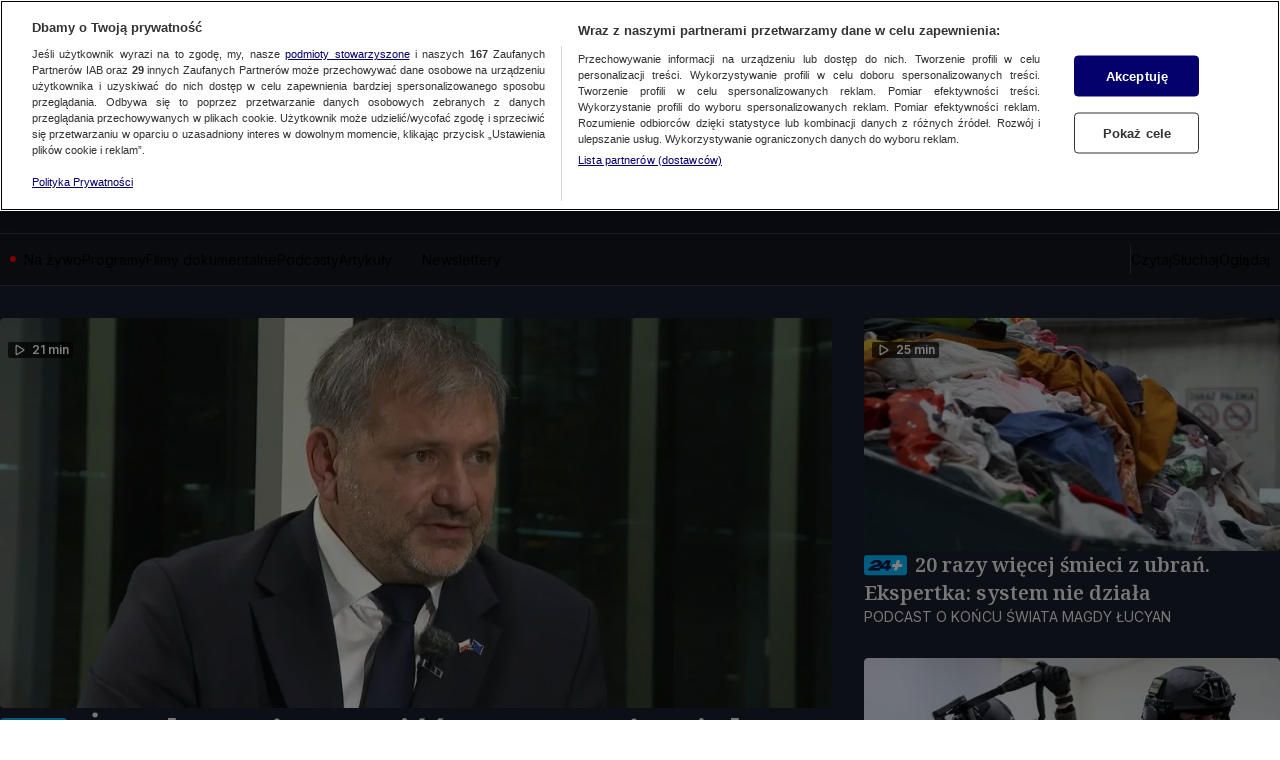

--- FILE ---
content_type: text/css; charset=UTF-8
request_url: https://tvn24.pl/_i/themes/news-premium-dark.40118d20.css
body_size: 5564
content:
[data-ds-theme='news-premium-dark']{--ds-color-white:#fff;--ds-color-black:#000;--ds-color-gray-50:#f9f9f9;--ds-color-gray-75:#F1F1F1;--ds-color-gray-100:#e9e9e9;--ds-color-gray-200:#e0e0e0;--ds-color-gray-300:#bdbdbd;--ds-color-gray-400:#9e9e9e;--ds-color-gray-500:#757575;--ds-color-gray-600:#4d4d4d;--ds-color-gray-700:#424242;--ds-color-gray-800:#222;--ds-color-gray-900:#101010;--ds-color-gray:var(--ds-color-gray-500);--ds-color-blue-50:#F1F3F6;--ds-color-blue-200:#DBE2EC;--ds-color-blue-400:#8FAEDC;--ds-color-blue-500:#0053CF;--ds-color-blue-600:#1A4A8F;--ds-color-blue-700:#1653C0;--ds-color-blue-900:#072652;--ds-color-yellow-500:#FFD602;--ds-color-cyan-400:#8EE4FF;--ds-color-cyan-600:#00B2E9;--ds-color-cyan:#00BCFF;--ds-color-primary:var(--ds-color-premium-600);--ds-color-on-primary:var(--ds-color-gray-75);--ds-color-secondary:var(--ds-color-gray-75);--ds-color-on-secondary:var(--ds-color-premium-900);--ds-color-premium-100:#7C91B9;--ds-color-premium-200:#7FB2FF;--ds-color-premium-300:#333E53;--ds-color-premium-450:#1F2633;--ds-color-premium-600:#191F2A;--ds-color-premium-900:#12161E;--ds-color-navy-400:#08388E;--ds-color-navy-500:#00184B;--ds-color-navy-600:#04193F;--ds-color-navy-900:#00184B;--ds-color-navy:#042663;--ds-color-slate-100:#7C91B9;--ds-color-slate-400:#272F3F;--ds-outline-color:var(--ds-color-premium-300);--ds-outline-inverted-color:var(--ds-color-gray-75);--ds-overlay-color:rgb(0 0 0 / 70%);--ds-divider-color:var(--ds-color-premium-300);--ds-body-background:var(--ds-color-premium-600);--ds-text-color:var(--ds-text-primary-color);--ds-text-shadow:none;--ds-text-primary-color:var(--ds-color-gray-75);--ds-text-secondary-color:var(--ds-color-gray-200);--ds-text-tertiary-color:var(--ds-color-gray-500);--ds-text-quaternary-color:var(--ds-color-gray-400);--ds-link-color:var(--ds-color-premium-100);--ds-box-shadow:0 2px 4px 0 rgb(0 0 0 / 15%);--ds-surface-main-color:var(--ds-color-premium-450);--ds-surface-main-alt-color:var(--ds-color-gray-75);--ds-surface-container-color:var(--ds-color-premium-600);--ds-surface-accent-color:var(--ds-color-premium-300);--ds-surface-accent-alt-color:var(--ds-color-premium-450);--ds-surface-contrast-color:var(--ds-color-premium-900);--ds-error-color-400:#fa3636;--ds-error-color-500:#ff0000;--ds-error-color-600:#cc0000;--ds-error-color:var(--ds-error-color-600);--ds-warning-color-300:#FFD602;--ds-warning-color-500:#ffae36;--ds-warning-color-600:#ff8800;--ds-warning-color:var(--ds-warning-color-600);--ds-success-color-500:#02C702;--ds-success-color-600:#007e33;--ds-success-color:var(--ds-success-color-600);--ds-info-color:#0099cc;--ds-border:solid 1px var(--ds-color-premium-600);--ds-border-radius:4px;--ds-icon-size:20px;--ds-icon-color:var(--ds-color-gray-800);--ds-icon-color-hover:var(--ds-color-black);--ds-font-family-fallback:Arial,sans-serif;--ds-font-family-primary:Inter,var(--ds-font-family-fallback);--ds-font-family-secondary:monospace;--ds-font-weight-regular:400;--ds-font-weight-semibold:600;--ds-font-weight-bold:700;--ds-font-size-level-1:2.5rem/140%;--ds-font-size-level-2:2.25rem/130%;--ds-font-size-level-3:2rem/140%;--ds-font-size-level-4:1.875rem/140%;--ds-font-size-level-5:1.75rem/140%;--ds-font-size-level-6:1.625rem/140%;--ds-font-size-level-7:1.5rem/130%;--ds-font-size-level-8:1.375rem/130%;--ds-font-size-level-9:1.25rem/140%;--ds-font-size-level-10:1.125rem/140%;--ds-font-size-level-11:1rem/130%;--ds-font-size-level-12:0.875rem/140%;--ds-font-size-level-13:0.75rem/140%;--ds-font-size-level-14:0.625rem/130%;--ds-font-size-level-15:0.5rem/140%;--ds-font-size-level-9-2:1.25rem/150%;--ds-font-size-level-10-2:1.125rem/150%;--ds-font-size-level-11-2:1rem/150%;--ds-font-size-level-regular:var(--ds-font-size-level-11);--ds-font-root-size:16px;--ds-radius-l:4px;--ds-radius-m:2px;font-synthesis-style:none;}[data-ds-theme='news-premium-dark']:where(body){background:var(--ds-body-background);color:var(--ds-text-primary-color);}[data-ds-theme='news-premium-dark'] a,[data-ds-theme='news-premium-dark'] a:hover,[data-ds-theme='news-premium-dark'] a:link,[data-ds-theme='news-premium-dark'] a:visited{color:inherit;text-decoration:inherit;}[data-ds-theme='news-premium-dark'] .SectionModuleHeader{--section-module-header-line-display:none;--section-module-header-title-justify-content:center;--section-module-header-title-color:var(--ds-color-gray-75);}.ds-mobile [data-ds-theme='news-premium-dark'] .SectionModuleHeader .SectionModuleSponsor{width:100%;order:3;--section-module-sponsor-padding:12px 0 0 0;--section-module-sponsor-border-top:1px solid var(--ds-color-premium-300);}[data-ds-theme='news-premium-dark'] .SectionModuleHeader .SectionModuleTitle{--text-box-font-size:var(--ds-font-size-level-5);--text-box-font-weight:var(--ds-font-weight-regular);--text-box-align:center;--text-box-text-transform:none;}.ds-desktop [data-ds-theme='news-premium-dark'] .SectionModuleHeader .SectionModuleTitle{--text-box-font-size:var(--ds-font-size-level-2);}[data-ds-theme='news-premium-dark'] .Label{--label-font-weight:var(--ds-font-weight-regular);--label-color:var(--ds-color-white);--label-background:transparent;--label-padding:0;}[data-ds-theme='news-premium-dark'] .Label.Label--link{--label-color:var(--ds-color-blue-200);}@media (hover: hover){[data-ds-theme='news-premium-dark'] .Label.Label--link:hover{--label-color:var(--ds-color-blue-500);}}[data-ds-theme='news-premium-dark'] .Label.Label--info{--label-color:var(--ds-color-gray-75);}[data-ds-theme='news-premium-dark'] .Subtitle{--text-box-font-family:'Noto Serif',Inter,Roboto,Arial,Helvetica,sans-serif;--text-box-font-size:var(--ds-font-size-level-7);--text-box-font-weight:var(--ds-font-weight-semibold);}[data-ds-theme='news-premium-dark'] .Playlist .Title{--text-box-font-family:'Noto Serif',Inter,Roboto,Arial,Helvetica,sans-serif;}[data-ds-theme='news-premium-dark'] .TeaserBulletModule{--teaser-bullet-module-background:transparent;--teaser-bullet-module-title-color:var(--ds-color-gray-75);}[data-ds-theme='news-premium-dark'] .TeaserBulletModule .SectionModuleTitle{--section-module-title-color:var(--ds-color-premium-200);--teaser-bullet-module-title-color:var(--ds-color-gray-75);--teaser-bullet-module-title-font-size:var(--ds-font-size-level-5, "1.75rem / 140%");--text-box-font-weight:400;--text-box-text-transform:none;}[data-ds-theme='news-premium-dark'] .TeaserBulletModule .SectionModuleTitle .MonoIcon{--mono-icon-color:var(--ds-color-gray-75);}.ds-desktop [data-ds-theme='news-premium-dark'] .TeaserBulletModule .SectionModuleTitle{--teaser-bullet-module-title-font-size:var(--ds-font-size-level-2, "2.25rem / 130%");}[data-ds-theme='news-premium-dark'] .Avatar{--avatar-avatar-placeholder-background-color:var(--ds-color-premium-300);--avatar-avatar-placeholder-text-color:var(--ds-color-premium-100);}[data-ds-theme='news-premium-dark'] .Authors{--authors-dropdown-color:var(--ds-color-gray-75);--authors-dropdown-background-color:var(--ds-color-premium-600);--authors-picture-border:none;}[data-ds-theme='news-premium-dark'] .TeaserBullet{--teaser-bullet-text-color:var(--ds-color-gray-75);--teaser-bullet-title-color:var(--ds-color-gray-75);--teaser-bullet-picture-border:1px solid var(--ds-color-gray-75);--teaser-bullet-gap:12px;}[data-ds-theme='news-premium-dark'] .TeaserBullet a:hover .TextBox,[data-ds-theme='news-premium-dark'] .TeaserBullet a:focus .TextBox{--text-box-color:var(--ds-color-premium-200);}.ds-mobile [data-ds-theme='news-premium-dark'] .TeaserBullet .Title{--text-box-font-size:var(--ds-font-size-level-13);--text-box-font-weight:var(--ds-font-weight-regular);--text-box-text-transform:none;}[data-ds-theme='news-premium-dark'] .SectionMultiTeaser{--section-multi-teaser-border-radius:var(--ds-border-radius);}[data-ds-theme='news-premium-dark'] .SectionMultiTeaserFeatured{--section-multi-teaser-featured-border-radius:var(--ds-border-radius);--section-multi-teaser-featured-picture-border-radius:var(--ds-border-radius);}.ds-desktop [data-ds-theme='news-premium-dark'] .SectionMultiTeaserFeatured{--section-multi-teaser-featured-picture-border-radius:0 var(--ds-border-radius) var(--ds-border-radius) 0;}[data-ds-theme='news-premium-dark'] .SectionTeaserCard{--section-teaser-card-border-radius:var(--ds-border-radius);--section-teaser-card-picture-border-radius:var(--ds-border-radius) var(--ds-border-radius) 0 0;--section-teaser-card-background:var(--ds-color-premium-600);--section-teaser-card-title-color:var(--ds-color-gray-75);--section-teaser-card-separator-color:var(--ds-color-premium-100);--section-teaser-card-title-line-height:28px;--section-teaser-card-border:1px solid var(--ds-color-premium-300);--section-teaser-card-authors-picture-border:none;}[data-ds-theme='news-premium-dark'] .Button{--button-height:40px;--button-border-radius:4px;--button-border:1px solid var(--button-background);--button-padding:10px 24px;--button-start-icon-margin:0 4px 0 0;--button-end-icon-margin:0 0 0 4px;--button-font-size:var(--ds-font-size-level-12);--button-font-weight:var(--ds-font-weight-semibold);--button-text-color:var(--ds-color-primary);--button-background:var(--ds-color-secondary);}@media (hover: hover){[data-ds-theme='news-premium-dark'] .Button:hover{--button-background:var(--ds-color-gray-200);--button-text-color:var(--ds-color-premium-450);}}[data-ds-theme='news-premium-dark'] .Button:active{--button-background:var(--ds-color-gray-400);}[data-ds-theme='news-premium-dark'] .Button--small{--button-height:24px;--button-border-radius:2px;--button-padding:2px 12px;--button-font-size:var(--ds-font-size-level-13);}[data-ds-theme='news-premium-dark'] .Button--medium{--button-height:32px;--button-border-radius:2px;--button-padding:6px 20px;--button-font-size:var(--ds-font-size-level-13);}[data-ds-theme='news-premium-dark'] .Button--xlarge{--button-height:48px;--button-border-radius:4px;--button-padding:12px 24px;--button-font-size:var(--ds-font-size-level-11);}[data-ds-theme='news-premium-dark'] .Button.Button--disabled{--button-text-color:var(--ds-color-gray-400);--button-background:var(--ds-color-gray-100);}[data-ds-theme='news-premium-dark'] .Button.Button--secondary{--button-background:var(--ds-color-premium-600);--button-border:solid 1px var(--ds-outline-color);--button-text-color:var(--ds-color-gray-75);}@media (hover: hover){[data-ds-theme='news-premium-dark'] .Button.Button--secondary:hover{--button-border:solid 1px var(--ds-color-secondary);--button-background:var(--ds-color-secondary);--button-text-color:var(--ds-color-primary);}}[data-ds-theme='news-premium-dark'] .Button.Button--secondary:active{--button-background:var(--ds-color-premium-900);--button-border:solid 1px var(--ds-color-secondary);--button-text-color:var(--ds-color-secondary);}[data-ds-theme='news-premium-dark'] .Button.Button--secondary.Button--disabled{--button-border:solid 1px var(--ds-color-premium-300);--button-text-color:var(--ds-color-premium-300);--button-background:var(--ds-color-premium-600);}[data-ds-theme='news-premium-dark'] .Button.Button--tertiary{--button-background:transparent;--button-text-color:var(--ds-color-secondary);}@media (hover: hover){[data-ds-theme='news-premium-dark'] .Button.Button--tertiary:hover{--button-text-color:var(--ds-color-gray-50);}}[data-ds-theme='news-premium-dark'] .Button.Button--tertiary:active{--button-text-color:var(--ds-color-secondary);}[data-ds-theme='news-premium-dark'] .Button.Button--tertiary.Button--disabled{--button-background:transparent;--button-text-color:var(--ds-color-premium-300);}[data-ds-theme='news-premium-dark'] .ToggleButton{--button-border-radius:0;}[data-ds-theme='news-premium-dark'] .Button.Button--tertiary:not(:disabled).ToggleButton--selected{--button-background:var(--ds-color-premium-300);}[data-ds-theme='news-premium-dark'] .AccountLoginDesktop{--account-login-desktop-background:var(--ds-color-premium-600);}[data-ds-theme='news-premium-dark'] .AccountLoginMobile{--account-login-mobile-background:var(--ds-color-premium-600);--account-login-mobile-color:var(--ds-color-gray-75);}[data-ds-theme='news-premium-dark'] .AccountLoginMobile .MonoIcon{--mono-icon-color:var(--ds-color-gray-75);}[data-ds-theme='news-premium-dark'] .MobileNavbar{--mobile-navbar-background:var(--ds-color-premium-300);--mobile-navbar-bottom-line-color:var(--ds-color-premium-300);--mobile-navbar-main-color:var(--ds-color-gray-75);--mobile-navbar-icons-color:var(--ds-color-gray-75);}[data-ds-theme='news-premium-dark'] .MobileNavbar a{color:inherit;}[data-ds-theme='news-premium-dark'] .MobileNavbar .NavbarLogo{--navbar-logo-width:100%;}[data-ds-theme='news-premium-dark'] .MobileNavbar .NavbarLogo .BrandLogo{--brand-logo-margin:0 auto 0 8px;}[data-ds-theme='news-premium-dark'] .MobileNavbar .Label{display:none;}[data-ds-theme='news-premium-dark'] .MobileNavbar .CollapseBar{--collapse-bar-button-color:var(--ds-color-gray-75);--mono-icon-width:25px;--mono-icon-height:25px;}[data-ds-theme='news-premium-dark'] .Modal{--modal-background-header:var(--ds-color-premium-300);--modal-background-content:var(--ds-color-premium-600);--modal-bottom-line-color:var(--ds-color-premium-100);}[data-ds-theme='news-premium-dark'] .Sidebar{--sidebar-background:var(--ds-color-premium-600);--sidebar-color:var(--ds-color-gray-75);--sidebar-height:90vh;}[data-ds-theme='news-premium-dark'] .Sidebar a{color:inherit;}[data-ds-theme='news-premium-dark'] .SocialLinks{--social-links-icons-color:var(--ds-color-gray-75);}[data-ds-theme='news-premium-dark'] .Accordion{--accordion-arrow-color:var(--ds-color-gray-75);}[data-ds-theme='news-premium-dark'] .DesktopNavbar{--desktop-navbar-background:var(--ds-color-premium-900);}[data-ds-theme='news-premium-dark'] .DesktopNavbar .NavbarItem{--navbar-item-dropdown-background:var(--ds-color-premium-600);}@media (hover: hover){[data-ds-theme='news-premium-dark'] .DesktopNavbar .NavbarItem .NavbarItem:hover{--navbar-item-color:var(--ds-color-premium-100);}}[data-ds-theme='news-premium-dark'] .DesktopNavbar .NavbarLogo{--navbar-logo-background:var(--ds-color-premium-900);--navbar-logo-icon-color:var(--ds-color-gray-75);}[data-ds-theme='news-premium-dark'] .NavigationMobile{--navigation-mobile-background:var(--ds-color-premium-900);}[data-ds-theme='news-premium-dark'] .NavigationMobile .Button.Button--primary{--button-background:var(--ds-color-cyan);}@media (hover: hover){[data-ds-theme='news-premium-dark'] .NavigationMobile .Button.Button--primary:hover{--button-background:var(--ds-color-cyan-400);}}[data-ds-theme='news-premium-dark'] .NavigationMobile .Button.Button--primary:active{--button-background:var(--ds-color-cyan-600);}[data-ds-theme='news-premium-dark'] .NavigationMobile .NavigationMobile-header{--text-box-color:var(--ds-text-color);}[data-ds-theme='news-premium-dark'] .NavigationDesktop{--navigation-desktop-background:var(--ds-color-premium-900);}[data-ds-theme='news-premium-dark'] .NavigationDesktop .Dropdown{--dropdown-color:var(--ds-color-gray-75);--dropdown-background:var(--ds-color-premium-600);--dropdown-bottom-line-color:var(--ds-color-premium-300);}[data-ds-theme='news-premium-dark'] .NavigationDesktop .Button.Button--primary{--button-background:var(--ds-color-cyan);}@media (hover: hover){[data-ds-theme='news-premium-dark'] .NavigationDesktop .Button.Button--primary:hover{--button-background:var(--ds-color-cyan-400);}}[data-ds-theme='news-premium-dark'] .NavigationDesktop .Button.Button--primary:active{--button-background:var(--ds-color-cyan-600);}[data-ds-theme='news-premium-dark'] .NavigationDesktop .NavigationDesktop-header{--text-box-color:var(--ds-text-color);}[data-ds-theme='news-premium-dark'] .Panel{--panel-background:var(--ds-color-premium-600);}[data-ds-theme='news-premium-dark'] .NavigationItem{--mono-icon-color:var(--ds-color-gray-75);}[data-ds-theme='news-premium-dark'] .NavigationItem .TextBox{--text-box-color:var(--ds-color-gray-75);}@media (hover: hover){[data-ds-theme='news-premium-dark'] .NavigationItem:hover .TextBox{--text-box-color:var(--ds-color-premium-100);}}[data-ds-theme='news-premium-dark'] .VodMetadata{--vod-metadata-color:var(--ds-color-gray-75);}[data-ds-theme='news-premium-dark'] .SectionTeaser{--section-teaser-image-border-radius:var(--ds-border-radius);}[data-ds-theme='news-premium-dark'] .SectionTeaser a:hover,[data-ds-theme='news-premium-dark'] .SectionTeaser a:focus,[data-ds-theme='news-premium-dark'] .SectionTeaser a:active{--text-box-color:var(--ds-color-premium-200);}[data-ds-theme='news-premium-dark'] .SectionFeaturedTeaserModule .SectionModuleHeader{--section-module-header-line-display:none;--section-module-header-title-justify-content:center;--section-module-header-title-color:var(--ds-color-gray-75);}[data-ds-theme='news-premium-dark'] .SectionFeaturedTeaserModule .SectionModuleHeader .SectionModuleTitle{--section-module-title-title-font-size:var(--ds-font-size-level-5);}.ds-desktop [data-ds-theme='news-premium-dark'] .SectionFeaturedTeaserModule .SectionModuleHeader .SectionModuleTitle{--section-module-title-title-font-size:var(--ds-font-size-level-2);}[data-ds-theme='news-premium-dark'] .TeaserSpecial{--teaser-special-background-color:var(--ds-color-premium-450);}[data-ds-theme='news-premium-dark'] .TeaserSpecial .TeaserSpecial-title{--teaser-special-title-color:var(--ds-color-gray-75);--teaser-special-title-font-family:'Noto Serif',Inter,Roboto,Arial,Helvetica,sans-serif;color:var(--teaser-special-title-color);}[data-ds-theme='news-premium-dark'] .TeaserSpecial .TeaserSpecial-title:is(a, a:link, a:visited):hover,[data-ds-theme='news-premium-dark'] .TeaserSpecial .TeaserSpecial-title:is(a, a:link, a:visited):focus,[data-ds-theme='news-premium-dark'] .TeaserSpecial .TeaserSpecial-title:is(a, a:link, a:visited):active{--teaser-special-title-hover-color:var(--ds-color-premium-200);color:var(--teaser-special-title-hover-color);}[data-ds-theme='news-premium-dark'] .TeaserSpecial .TeaserSpecial-label .Label.Label--link{--label-color:var(--ds-color-premium-100);}[data-ds-theme='news-premium-dark'] .TeaserSpecial .TeaserSpecial-label .Label.Label--link:hover,[data-ds-theme='news-premium-dark'] .TeaserSpecial .TeaserSpecial-label .Label.Label--link:focus,[data-ds-theme='news-premium-dark'] .TeaserSpecial .TeaserSpecial-label .Label.Label--link:active{--label-color:var(--ds-color-premium-200);}[data-ds-theme='news-premium-dark'] .TeaserSpecial .TeaserSpecial-description{--teaser-special-desc-color:var(--ds-color-gray-75);}[data-ds-theme='news-premium-dark'] .PodcastTeaserModule{--podcast-teaser-module-background-color:var(--ds-color-premium-600);}[data-ds-theme='news-premium-dark'] .PodcastTeaserModule .SectionModuleHeader{--section-module-header-title-justify-content:center;--section-module-header-container-padding:16px 0 0;--section-module-header-container-margin:0;--section-module-header-line-display:none;}[data-ds-theme='news-premium-dark'] .PodcastTeaserModule .SectionModuleTitle{--section-module-title-color:var(--ds-color-gray-75);--section-module-title-icon-transform:translate(-28px, 4px);--text-box-font-size:var(--ds-font-size-level-5);--text-box-font-weight:var(--ds-font-weight-regular);--text-box-text-transform:none;}[data-ds-theme='news-premium-dark'] .PodcastTeaserModule .SectionModuleTitle .MonoIcon{--mono-icon-width:32px;--mono-icon-height:32px;}.ds-desktop [data-ds-theme='news-premium-dark'] .PodcastTeaserModule .SectionModuleHeader{--section-module-header-container-padding:8px 0;--section-module-header-container-margin:0;}.ds-desktop [data-ds-theme='news-premium-dark'] .PodcastTeaserModule .SectionModuleTitle{--section-module-title-icon-transform:translate(-36px, 10px);--text-box-font-size:var(--ds-font-size-level-2);}[data-ds-theme='news-premium-dark'] .SectionMultiTeaserFeatured{--section-multi-teaser-featured-lead-display:flex;}[data-ds-theme='news-premium-dark'] .SectionMultiTeaserFeatured .SectionMultiTeaserFeatured--title{--text-box-font-family:'Noto Serif',Inter,Roboto,Arial,Helvetica,sans-serif;--text-box-font-size:var(--ds-font-size-level-8);--text-box-font-weight:var(--ds-font-weight-semibold);--text-box-line-clamp:4;}.ds-desktop [data-ds-theme='news-premium-dark'] .SectionMultiTeaserFeatured .SectionMultiTeaserFeatured--title{--text-box-font-size:var(--ds-font-size-level-6);}.ds-desktop [data-ds-theme='news-premium-dark'] .SectionMultiTeaserFeatured{--section-multi-teaser-featured-content-padding:32px 24px;}[data-ds-theme='news-premium-dark'] .SectionMultiTeaser .SectionModuleTitle{--section-module-title-color:var(--ds-color-white);--text-box-font-size:var(--ds-font-size-level-5);--text-box-font-weight:var(--ds-font-weight-regular);--text-box-color:var(--ds-color-gray-800);--text-box-text-transform:none;}.ds-desktop [data-ds-theme='news-premium-dark'] .SectionMultiTeaser .SectionModuleTitle{--text-box-font-size:var(--ds-font-size-level-2);}.ds-mobile [data-ds-theme='news-premium-dark'] .SectionMultiTeaser .SectionModuleTitle{--section-module-title-icon-transform:translate(-100%, 5px);}[data-ds-theme='news-premium-dark'] .SectionMultiTeaser .Label.Label--error{--label-color:var(--ds-color-white);--label-bullet-color:var(--ds-color-white);--label-background:var(--ds-error-color-500);--label-padding:1px 6px;--label-border-radius:3px;}[data-ds-theme='news-premium-dark'] .SectionMultiTeaser .Label.Label--link{z-index:1;position:relative;}.ds-desktop [data-ds-theme='news-premium-dark'] .SectionMultiTeaser{--section-multi-teaser-padding:0;--section-multi-teaser-teasers-gap:36px;--section-multi-teaser-background:none;}.ds-desktop [data-ds-theme='news-premium-dark'] .SectionMultiTeaser .SectionMultiTeaserFeaturedLive{--section-multi-teaser-featured-live-gap:36px;}[data-ds-theme='news-premium-dark'] .SectionMultiTeaser.SectionMultiTeaser--DARK{--section-multi-teaser-background:var(--ds-color-gray-900);--section-multi-teaser-title-color:var(--ds-color-white);--section-multi-teaser-separator-color:var(--ds-color-white);}[data-ds-theme='news-premium-dark'] .SectionMultiTeaser.SectionMultiTeaser--DARK .Tvn24PlusLabel.Label{--tvn24-plus-label-background:var(--ds-color-cyan);--tvn24-plus-label-tvn24-color:var(--ds-color-navy-500);--tvn24-plus-label-tvn-plus-color:var(--ds-color-white);}[data-ds-theme='news-premium-dark'] .SectionMultiTeaser.SectionMultiTeaser--DARK .SectionModuleTitle{--text-box-color:var(--ds-color-white);--section-module-title-color:var(--ds-color-gray-200);}[data-ds-theme='news-premium-dark'] .SectionMultiTeaser.SectionMultiTeaser--DARK .SectionMultiTeaserFeatured .SectionMultiTeaserFeatured--link{--text-box-color:var(--ds-color-white);}[data-ds-theme='news-premium-dark'] .SectionMultiTeaser.SectionMultiTeaser--DARK .SectionMultiTeaserFeatured .SectionMultiTeaserFeatured--link:hover,[data-ds-theme='news-premium-dark'] .SectionMultiTeaser.SectionMultiTeaser--DARK .SectionMultiTeaserFeatured .SectionMultiTeaserFeatured--link:focus,[data-ds-theme='news-premium-dark'] .SectionMultiTeaser.SectionMultiTeaser--DARK .SectionMultiTeaserFeatured .SectionMultiTeaserFeatured--link:active{--text-box-color:var(--ds-color-gray-200);}[data-ds-theme='news-premium-dark'] .SectionMultiTeaser.SectionMultiTeaser--DARK .SectionMultiTeaserFeatured .SectionMultiTeaserFeatured--lead{--text-box-color:var(--ds-color-white);}[data-ds-theme='news-premium-dark'] .SectionMultiTeaser.SectionMultiTeaser--DARK .SectionMultiTeaserFeatured .Label.Label--default{--label-color:var(--ds-color-gray-300);}[data-ds-theme='news-premium-dark'] .SectionMultiTeaser.SectionMultiTeaser--DARK .SectionMultiTeaserFeatured .Label.Label--info{--label-color:var(--ds-color-gray-300);}[data-ds-theme='news-premium-dark'] .SectionMultiTeaser.SectionMultiTeaser--DARK .SectionMultiTeaserFeatured .Label.Label--link{--label-color:var(--ds-color-gray-300);}[data-ds-theme='news-premium-dark'] .SectionMultiTeaser.SectionMultiTeaser--DARK .SectionMultiTeaserFeatured .Label.Label--link:hover,[data-ds-theme='news-premium-dark'] .SectionMultiTeaser.SectionMultiTeaser--DARK .SectionMultiTeaserFeatured .Label.Label--link:focus,[data-ds-theme='news-premium-dark'] .SectionMultiTeaser.SectionMultiTeaser--DARK .SectionMultiTeaserFeatured .Label.Label--link:active{--label-color:var(--ds-color-gray-400);}.ds-desktop [data-ds-theme='news-premium-dark'] .SectionMultiTeaser.SectionMultiTeaser--DARK .SectionMultiTeaserFeatured{--section-multi-teaser-featured-background:var(--ds-color-gray-900);}[data-ds-theme='news-premium-dark'] .SectionMultiTeaser.SectionMultiTeaser--DARK .SectionMultiTeaser-featuredWrapper .Authors,.ds-mobile [data-ds-theme='news-premium-dark'] .SectionMultiTeaser.SectionMultiTeaser--DARK .Authors{--authors-color:var(--ds-color-white);}[data-ds-theme='news-premium-dark'] .SectionMultiTeaser.SectionMultiTeaser--DARK .SectionMultiTeaser-featuredWrapper .Authors .Authors--authorNames a:hover,.ds-mobile [data-ds-theme='news-premium-dark'] .SectionMultiTeaser.SectionMultiTeaser--DARK .Authors .Authors--authorNames a:hover{--authors-color:var(--ds-color-gray-200);}.ds-desktop [data-ds-theme='news-premium-dark'] .SectionMultiTeaser.SectionMultiTeaser--DARK .SectionMultiTeaser-sideWrapper .Authors,.ds-desktop [data-ds-theme='news-premium-dark'] .SectionMultiTeaser.SectionMultiTeaser--DARK .SectionMultiTeaser-inlineWrapper .Authors{--authors-font-size:var(--ds-font-size-level-12, 0.875rem / 140%);}.ds-mobile [data-ds-theme='news-premium-dark'] .SectionMultiTeaser.SectionMultiTeaser--DARK .SectionMultiTeaser-sideWrapper .Authors,.ds-mobile [data-ds-theme='news-premium-dark'] .SectionMultiTeaser.SectionMultiTeaser--DARK .SectionMultiTeaser-inlineWrapper .Authors{--authors-font-size:var(--ds-font-size-level-13, 0.75rem / 140%);}[data-ds-theme='news-premium-dark'] .SectionMultiTeaser.SectionMultiTeaser--DARK .SectionModuleMenu{--section-module-menu-color:var(--ds-color-white);--section-module-menu-color-hover:var(--ds-color-gray-300);}[data-ds-theme='news-premium-dark'] .SectionMultiTeaser.SectionMultiTeaser--DARK .SectionTeaser{--section-teaser-color:var(--ds-color-white);}.ds-desktop [data-ds-theme='news-premium-dark'] .SectionMultiTeaser.SectionMultiTeaser--DARK .SectionTeaser a:is(a, a:link, a:visited):hover,.ds-desktop [data-ds-theme='news-premium-dark'] .SectionMultiTeaser.SectionMultiTeaser--DARK .SectionTeaser a:is(a, a:link, a:visited):focus,.ds-desktop [data-ds-theme='news-premium-dark'] .SectionMultiTeaser.SectionMultiTeaser--DARK .SectionTeaser a:is(a, a:link, a:visited):active{--text-box-color:var(--ds-color-gray-200);}.ds-mobile [data-ds-theme='news-premium-dark'] .SectionMultiTeaser.SectionMultiTeaser--DARK .SectionTeaser .Label.Label--default{--label-color:var(--ds-color-gray-300);}.ds-mobile [data-ds-theme='news-premium-dark'] .SectionMultiTeaser.SectionMultiTeaser--DARK .SectionTeaser .Label.Label--link{--label-color:var(--ds-color-gray-300);}.ds-mobile [data-ds-theme='news-premium-dark'] .SectionMultiTeaser.SectionMultiTeaser--DARK .SectionTeaser .Label.Label--link:hover,.ds-mobile [data-ds-theme='news-premium-dark'] .SectionMultiTeaser.SectionMultiTeaser--DARK .SectionTeaser .Label.Label--link:focus,.ds-mobile [data-ds-theme='news-premium-dark'] .SectionMultiTeaser.SectionMultiTeaser--DARK .SectionTeaser .Label.Label--link:active{--label-color:var(--ds-color-gray-500);}.ds-desktop [data-ds-theme='news-premium-dark'] .SectionMultiTeaser.SectionMultiTeaser--DARK .SectionTeaser{--section-teaser-color:var(--ds-color-white);}.ds-desktop [data-ds-theme='news-premium-dark'] .SectionMultiTeaser.SectionMultiTeaser--DARK{--section-multi-teaser-background:none;--section-multi-teaser-title-color:var(--ds-color-white);--section-multi-teaser-separator-color:transparent;--section-teaser-color:var(--ds-color-white);}[data-ds-theme='news-premium-dark'] .SectionMultiTeaser.SectionMultiTeaser--DARK .SectionMultiTeaserFeaturedLive{--section-multi-teaser-featured-live-color:var(--ds-color-white, #fff);--section-multi-teaser-featured-live-time-color:var(--ds-color-gray-300, #BDBDBD);--section-multi-teaser-featured-live-timeline-color:var(--ds-color-blue-200, #DBE2EC);}[data-ds-theme='news-premium-dark'] .SectionMultiTeaser.SectionMultiTeaser--DARK .SectionMultiTeaserFeaturedLive .SectionMultiTeaserFeaturedLive--link{--text-box-color:var(--ds-color-white);}[data-ds-theme='news-premium-dark'] .SectionMultiTeaser.SectionMultiTeaser--DARK .SectionMultiTeaserFeaturedLive .SectionMultiTeaserFeaturedLive--link:hover,[data-ds-theme='news-premium-dark'] .SectionMultiTeaser.SectionMultiTeaser--DARK .SectionMultiTeaserFeaturedLive .SectionMultiTeaserFeaturedLive--link:focus,[data-ds-theme='news-premium-dark'] .SectionMultiTeaser.SectionMultiTeaser--DARK .SectionMultiTeaserFeaturedLive .SectionMultiTeaserFeaturedLive--link:active{--text-box-color:var(--ds-color-gray-200);}.ds-desktop [data-ds-theme='news-premium-dark'] .SectionMultiTeaser.SectionMultiTeaser--DARK .SectionMultiTeaserFeaturedLive{--section-multi-teaser-featured-live-background:var(--ds-color-gray-800);}[data-ds-theme='news-premium-dark'] .SectionMultiTeaser.SectionMultiTeaser--NAVY_BLUE{--section-multi-teaser-background:var(--ds-color-navy-500);--section-multi-teaser-title-color:var(--ds-color-white);--section-multi-teaser-separator-color:var(--ds-color-white);}[data-ds-theme='news-premium-dark'] .SectionMultiTeaser.SectionMultiTeaser--NAVY_BLUE .SectionModuleTitle{--text-box-color:var(--ds-color-white);--section-module-title-color:var(--ds-color-blue-200);}[data-ds-theme='news-premium-dark'] .SectionMultiTeaser.SectionMultiTeaser--NAVY_BLUE .SectionMultiTeaserFeatured .SectionMultiTeaserFeatured--link{--text-box-color:var(--ds-color-white);}[data-ds-theme='news-premium-dark'] .SectionMultiTeaser.SectionMultiTeaser--NAVY_BLUE .SectionMultiTeaserFeatured .SectionMultiTeaserFeatured--link:hover,[data-ds-theme='news-premium-dark'] .SectionMultiTeaser.SectionMultiTeaser--NAVY_BLUE .SectionMultiTeaserFeatured .SectionMultiTeaserFeatured--link:focus,[data-ds-theme='news-premium-dark'] .SectionMultiTeaser.SectionMultiTeaser--NAVY_BLUE .SectionMultiTeaserFeatured .SectionMultiTeaserFeatured--link:active{--text-box-color:var(--ds-color-blue-200);}[data-ds-theme='news-premium-dark'] .SectionMultiTeaser.SectionMultiTeaser--NAVY_BLUE .SectionMultiTeaserFeatured .SectionMultiTeaserFeatured--lead{--text-box-color:var(--ds-color-white);}[data-ds-theme='news-premium-dark'] .SectionMultiTeaser.SectionMultiTeaser--NAVY_BLUE .SectionMultiTeaserFeatured .Label.Label--default{--label-color:var(--ds-color-blue-200);}[data-ds-theme='news-premium-dark'] .SectionMultiTeaser.SectionMultiTeaser--NAVY_BLUE .SectionMultiTeaserFeatured .Label.Label--info{--label-color:var(--ds-color-blue-200);}[data-ds-theme='news-premium-dark'] .SectionMultiTeaser.SectionMultiTeaser--NAVY_BLUE .SectionMultiTeaserFeatured .Label.Label--link{--label-color:var(--ds-color-blue-200);}[data-ds-theme='news-premium-dark'] .SectionMultiTeaser.SectionMultiTeaser--NAVY_BLUE .SectionMultiTeaserFeatured .Label.Label--link:hover,[data-ds-theme='news-premium-dark'] .SectionMultiTeaser.SectionMultiTeaser--NAVY_BLUE .SectionMultiTeaserFeatured .Label.Label--link:focus,[data-ds-theme='news-premium-dark'] .SectionMultiTeaser.SectionMultiTeaser--NAVY_BLUE .SectionMultiTeaserFeatured .Label.Label--link:active{--label-color:var(--ds-color-blue-400);}.ds-desktop [data-ds-theme='news-premium-dark'] .SectionMultiTeaser.SectionMultiTeaser--NAVY_BLUE .SectionMultiTeaserFeatured{--section-multi-teaser-featured-background:var(--ds-color-navy-500);}[data-ds-theme='news-premium-dark'] .SectionMultiTeaser.SectionMultiTeaser--NAVY_BLUE .SectionMultiTeaser-featuredWrapper .Authors,.ds-mobile [data-ds-theme='news-premium-dark'] .SectionMultiTeaser.SectionMultiTeaser--NAVY_BLUE .Authors{--authors-color:var(--ds-color-white);}[data-ds-theme='news-premium-dark'] .SectionMultiTeaser.SectionMultiTeaser--NAVY_BLUE .SectionMultiTeaser-featuredWrapper .Authors .Authors--authorNames a:hover,.ds-mobile [data-ds-theme='news-premium-dark'] .SectionMultiTeaser.SectionMultiTeaser--NAVY_BLUE .Authors .Authors--authorNames a:hover{--authors-color:var(--ds-color-blue-400);}.ds-desktop [data-ds-theme='news-premium-dark'] .SectionMultiTeaser.SectionMultiTeaser--NAVY_BLUE .SectionMultiTeaser-sideWrapper .Authors,.ds-desktop [data-ds-theme='news-premium-dark'] .SectionMultiTeaser.SectionMultiTeaser--NAVY_BLUE .SectionMultiTeaser-inlineWrapper .Authors{--authors-font-size:var(--ds-font-size-level-12, 0.875rem / 140%);}.ds-mobile [data-ds-theme='news-premium-dark'] .SectionMultiTeaser.SectionMultiTeaser--NAVY_BLUE .SectionMultiTeaser-sideWrapper .Authors,.ds-mobile [data-ds-theme='news-premium-dark'] .SectionMultiTeaser.SectionMultiTeaser--NAVY_BLUE .SectionMultiTeaser-inlineWrapper .Authors{--authors-font-size:var(--ds-font-size-level-13, 0.75rem / 140%);}[data-ds-theme='news-premium-dark'] .SectionMultiTeaser.SectionMultiTeaser--NAVY_BLUE .SectionModuleMenu{--section-module-menu-color:var(--ds-color-white);--section-module-menu-color-hover:var(--ds-color-blue-200);}[data-ds-theme='news-premium-dark'] .SectionMultiTeaser.SectionMultiTeaser--NAVY_BLUE .SectionTeaser{--section-teaser-color:var(--ds-color-white);}.ds-desktop [data-ds-theme='news-premium-dark'] .SectionMultiTeaser.SectionMultiTeaser--NAVY_BLUE .SectionTeaser a:is(a, a:link, a:visited):hover,.ds-desktop [data-ds-theme='news-premium-dark'] .SectionMultiTeaser.SectionMultiTeaser--NAVY_BLUE .SectionTeaser a:is(a, a:link, a:visited):focus,.ds-desktop [data-ds-theme='news-premium-dark'] .SectionMultiTeaser.SectionMultiTeaser--NAVY_BLUE .SectionTeaser a:is(a, a:link, a:visited):active{--text-box-color:var(--ds-color-blue-200);}.ds-mobile [data-ds-theme='news-premium-dark'] .SectionMultiTeaser.SectionMultiTeaser--NAVY_BLUE .SectionTeaser .Label.Label--default{--label-color:var(--ds-color-blue-200);}.ds-mobile [data-ds-theme='news-premium-dark'] .SectionMultiTeaser.SectionMultiTeaser--NAVY_BLUE .SectionTeaser .Label.Label--link{--label-color:var(--ds-color-blue-200);}.ds-mobile [data-ds-theme='news-premium-dark'] .SectionMultiTeaser.SectionMultiTeaser--NAVY_BLUE .SectionTeaser .Label.Label--link:hover,.ds-mobile [data-ds-theme='news-premium-dark'] .SectionMultiTeaser.SectionMultiTeaser--NAVY_BLUE .SectionTeaser .Label.Label--link:focus,.ds-mobile [data-ds-theme='news-premium-dark'] .SectionMultiTeaser.SectionMultiTeaser--NAVY_BLUE .SectionTeaser .Label.Label--link:active{--label-color:var(--ds-color-blue-400);}.ds-desktop [data-ds-theme='news-premium-dark'] .SectionMultiTeaser.SectionMultiTeaser--NAVY_BLUE .SectionTeaser{--section-teaser-color:var(--ds-color-white);}.ds-desktop [data-ds-theme='news-premium-dark'] .SectionMultiTeaser.SectionMultiTeaser--NAVY_BLUE{--section-multi-teaser-background:none;--section-multi-teaser-title-color:var(--ds-color-white);--section-multi-teaser-separator-color:transparent;--section-teaser-color:var(--ds-color-white);}[data-ds-theme='news-premium-dark'] .SectionMultiTeaser.SectionMultiTeaser--NAVY_BLUE .SectionMultiTeaserFeaturedLive{--section-multi-teaser-featured-live-color:var(--ds-color-white, #fff);--section-multi-teaser-featured-live-time-color:var(--ds-color-blue-200, #DBE2EC);--section-multi-teaser-featured-live-timeline-color:var(--ds-color-blue-200, #DBE2EC);}[data-ds-theme='news-premium-dark'] .SectionMultiTeaser.SectionMultiTeaser--NAVY_BLUE .SectionMultiTeaserFeaturedLive .SectionMultiTeaserFeaturedLive--link{--text-box-color:var(--ds-color-white);}[data-ds-theme='news-premium-dark'] .SectionMultiTeaser.SectionMultiTeaser--NAVY_BLUE .SectionMultiTeaserFeaturedLive .SectionMultiTeaserFeaturedLive--link:hover,[data-ds-theme='news-premium-dark'] .SectionMultiTeaser.SectionMultiTeaser--NAVY_BLUE .SectionMultiTeaserFeaturedLive .SectionMultiTeaserFeaturedLive--link:focus,[data-ds-theme='news-premium-dark'] .SectionMultiTeaser.SectionMultiTeaser--NAVY_BLUE .SectionMultiTeaserFeaturedLive .SectionMultiTeaserFeaturedLive--link:active{--text-box-color:var(--ds-color-blue-200);}.ds-desktop [data-ds-theme='news-premium-dark'] .SectionMultiTeaser.SectionMultiTeaser--NAVY_BLUE .SectionMultiTeaserFeaturedLive{--section-multi-teaser-featured-live-background:var(--ds-color-navy-500);}[data-ds-theme='news-premium-dark'] .SectionMultiTeaser.SectionMultiTeaser--BLUE{--section-multi-teaser-background:var(--ds-color-blue-600);--section-multi-teaser-title-color:var(--ds-color-white);--section-multi-teaser-separator-color:var(--ds-color-white);}[data-ds-theme='news-premium-dark'] .SectionMultiTeaser.SectionMultiTeaser--BLUE .SectionModuleTitle{--text-box-color:var(--ds-color-white);--section-module-title-color:var(--ds-color-blue-200);}[data-ds-theme='news-premium-dark'] .SectionMultiTeaser.SectionMultiTeaser--BLUE .SectionMultiTeaserFeatured .SectionMultiTeaserFeatured--link{--text-box-color:var(--ds-color-white);}[data-ds-theme='news-premium-dark'] .SectionMultiTeaser.SectionMultiTeaser--BLUE .SectionMultiTeaserFeatured .SectionMultiTeaserFeatured--link:hover,[data-ds-theme='news-premium-dark'] .SectionMultiTeaser.SectionMultiTeaser--BLUE .SectionMultiTeaserFeatured .SectionMultiTeaserFeatured--link:focus,[data-ds-theme='news-premium-dark'] .SectionMultiTeaser.SectionMultiTeaser--BLUE .SectionMultiTeaserFeatured .SectionMultiTeaserFeatured--link:active{--text-box-color:var(--ds-color-blue-200);}[data-ds-theme='news-premium-dark'] .SectionMultiTeaser.SectionMultiTeaser--BLUE .SectionMultiTeaserFeatured .SectionMultiTeaserFeatured--lead{--text-box-color:var(--ds-color-white);}[data-ds-theme='news-premium-dark'] .SectionMultiTeaser.SectionMultiTeaser--BLUE .SectionMultiTeaserFeatured .Label.Label--default{--label-color:var(--ds-color-blue-200);}[data-ds-theme='news-premium-dark'] .SectionMultiTeaser.SectionMultiTeaser--BLUE .SectionMultiTeaserFeatured .Label.Label--info{--label-color:var(--ds-color-blue-200);}[data-ds-theme='news-premium-dark'] .SectionMultiTeaser.SectionMultiTeaser--BLUE .SectionMultiTeaserFeatured .Label.Label--link{--label-color:var(--ds-color-blue-200);}[data-ds-theme='news-premium-dark'] .SectionMultiTeaser.SectionMultiTeaser--BLUE .SectionMultiTeaserFeatured .Label.Label--link:hover,[data-ds-theme='news-premium-dark'] .SectionMultiTeaser.SectionMultiTeaser--BLUE .SectionMultiTeaserFeatured .Label.Label--link:focus,[data-ds-theme='news-premium-dark'] .SectionMultiTeaser.SectionMultiTeaser--BLUE .SectionMultiTeaserFeatured .Label.Label--link:active{--label-color:var(--ds-color-blue-400);}[data-ds-theme='news-premium-dark'] .SectionMultiTeaser.SectionMultiTeaser--BLUE .SectionMultiTeaserFeatured .Authors{--authors-color:var(--ds-color-white);}[data-ds-theme='news-premium-dark'] .SectionMultiTeaser.SectionMultiTeaser--BLUE .SectionMultiTeaserFeatured .Authors .Authors--authorNames a:hover{--authors-color:var(--ds-color-blue-400);}.ds-desktop [data-ds-theme='news-premium-dark'] .SectionMultiTeaser.SectionMultiTeaser--BLUE .SectionMultiTeaserFeatured{--section-multi-teaser-featured-background:var(--ds-color-blue-600);}[data-ds-theme='news-premium-dark'] .SectionMultiTeaser.SectionMultiTeaser--BLUE .SectionModuleMenu{--section-module-menu-color:var(--ds-color-white);--section-module-menu-color-hover:var(--ds-color-blue-200);}[data-ds-theme='news-premium-dark'] .SectionMultiTeaser.SectionMultiTeaser--BLUE .SectionTeaser{--section-teaser-color:var(--ds-color-white);}.ds-desktop [data-ds-theme='news-premium-dark'] .SectionMultiTeaser.SectionMultiTeaser--BLUE .SectionTeaser a:is(a, a:link, a:visited):hover,.ds-desktop [data-ds-theme='news-premium-dark'] .SectionMultiTeaser.SectionMultiTeaser--BLUE .SectionTeaser a:is(a, a:link, a:visited):focus,.ds-desktop [data-ds-theme='news-premium-dark'] .SectionMultiTeaser.SectionMultiTeaser--BLUE .SectionTeaser a:is(a, a:link, a:visited):active{--text-box-color:var(--ds-color-blue-200);}.ds-mobile [data-ds-theme='news-premium-dark'] .SectionMultiTeaser.SectionMultiTeaser--BLUE .SectionTeaser .Label.Label--default{--label-color:var(--ds-color-blue-200);}.ds-mobile [data-ds-theme='news-premium-dark'] .SectionMultiTeaser.SectionMultiTeaser--BLUE .SectionTeaser .Label.Label--link{--label-color:var(--ds-color-blue-200);}.ds-mobile [data-ds-theme='news-premium-dark'] .SectionMultiTeaser.SectionMultiTeaser--BLUE .SectionTeaser .Label.Label--link:hover,.ds-mobile [data-ds-theme='news-premium-dark'] .SectionMultiTeaser.SectionMultiTeaser--BLUE .SectionTeaser .Label.Label--link:focus,.ds-mobile [data-ds-theme='news-premium-dark'] .SectionMultiTeaser.SectionMultiTeaser--BLUE .SectionTeaser .Label.Label--link:active{--label-color:var(--ds-color-blue-400);}.ds-desktop [data-ds-theme='news-premium-dark'] .SectionMultiTeaser.SectionMultiTeaser--BLUE .SectionTeaser{--section-teaser-color:var(--ds-color-white);}.ds-desktop [data-ds-theme='news-premium-dark'] .SectionMultiTeaser.SectionMultiTeaser--BLUE .SectionMultiTeaser-sideWrapper .Authors,.ds-desktop [data-ds-theme='news-premium-dark'] .SectionMultiTeaser.SectionMultiTeaser--BLUE .SectionMultiTeaser-inlineWrapper .Authors{--authors-font-size:var(--ds-font-size-level-12, 0.875rem / 140%);}.ds-mobile [data-ds-theme='news-premium-dark'] .SectionMultiTeaser.SectionMultiTeaser--BLUE .SectionMultiTeaser-sideWrapper .Authors,.ds-mobile [data-ds-theme='news-premium-dark'] .SectionMultiTeaser.SectionMultiTeaser--BLUE .SectionMultiTeaser-inlineWrapper .Authors{--authors-font-size:var(--ds-font-size-level-13, 0.75rem / 140%);}.ds-desktop [data-ds-theme='news-premium-dark'] .SectionMultiTeaser.SectionMultiTeaser--BLUE{--section-multi-teaser-background:none;--section-multi-teaser-title-color:var(--ds-color-white);--section-multi-teaser-separator-color:transparent;--section-teaser-color:var(--ds-color-white);}[data-ds-theme='news-premium-dark'] .SectionMultiTeaser.SectionMultiTeaser--BLUE .SectionMultiTeaserFeaturedLive{--section-multi-teaser-featured-live-color:var(--ds-color-white, #fff);--section-multi-teaser-featured-live-time-color:var(--ds-color-blue-200, #DBE2EC);--section-multi-teaser-featured-live-timeline-color:var(--ds-color-blue-200, #DBE2EC);}[data-ds-theme='news-premium-dark'] .SectionMultiTeaser.SectionMultiTeaser--BLUE .SectionMultiTeaserFeaturedLive .SectionMultiTeaserFeaturedLive--link{--text-box-color:var(--ds-color-white);}[data-ds-theme='news-premium-dark'] .SectionMultiTeaser.SectionMultiTeaser--BLUE .SectionMultiTeaserFeaturedLive .SectionMultiTeaserFeaturedLive--link:hover,[data-ds-theme='news-premium-dark'] .SectionMultiTeaser.SectionMultiTeaser--BLUE .SectionMultiTeaserFeaturedLive .SectionMultiTeaserFeaturedLive--link:focus,[data-ds-theme='news-premium-dark'] .SectionMultiTeaser.SectionMultiTeaser--BLUE .SectionMultiTeaserFeaturedLive .SectionMultiTeaserFeaturedLive--link:active{--text-box-color:var(--ds-color-blue-200);}.ds-desktop [data-ds-theme='news-premium-dark'] .SectionMultiTeaser.SectionMultiTeaser--BLUE .SectionMultiTeaserFeaturedLive{--section-multi-teaser-featured-live-background:var(--ds-color-blue-600);}[data-ds-theme='news-premium-dark'] .SectionMultiTeaser.SectionMultiTeaser--YELLOW{--section-multi-teaser-background:var(--ds-color-yellow-500);--section-multi-teaser-title-color:var(--ds-color-gray-800);--section-multi-teaser-separator-color:var(--ds-color-gray-800);}[data-ds-theme='news-premium-dark'] .SectionMultiTeaser.SectionMultiTeaser--YELLOW .SectionModuleTitle{--text-box-color:var(--ds-color-gray-800);--section-module-title-color:var(--ds-color-gray-600);}.ds-desktop [data-ds-theme='news-premium-dark'] .SectionMultiTeaser.SectionMultiTeaser--YELLOW .SectionModuleTitle{--text-box-color:var(--ds-color-white);--section-module-title-color:var(--ds-color-gray-200);}[data-ds-theme='news-premium-dark'] .SectionMultiTeaser.SectionMultiTeaser--YELLOW .SectionMultiTeaserFeatured .SectionMultiTeaserFeatured--link{--text-box-color:var(--ds-color-gray-800);}[data-ds-theme='news-premium-dark'] .SectionMultiTeaser.SectionMultiTeaser--YELLOW .SectionMultiTeaserFeatured .SectionMultiTeaserFeatured--link:hover,[data-ds-theme='news-premium-dark'] .SectionMultiTeaser.SectionMultiTeaser--YELLOW .SectionMultiTeaserFeatured .SectionMultiTeaserFeatured--link:focus,[data-ds-theme='news-premium-dark'] .SectionMultiTeaser.SectionMultiTeaser--YELLOW .SectionMultiTeaserFeatured .SectionMultiTeaserFeatured--link:active{--text-box-color:var(--ds-color-gray-600);}[data-ds-theme='news-premium-dark'] .SectionMultiTeaser.SectionMultiTeaser--YELLOW .SectionMultiTeaserFeatured .SectionMultiTeaserFeatured--lead{--text-box-color:var(--ds-color-gray-800);}[data-ds-theme='news-premium-dark'] .SectionMultiTeaser.SectionMultiTeaser--YELLOW .SectionMultiTeaserFeatured .Label.Label--default{--label-color:var(--ds-color-gray-600);}[data-ds-theme='news-premium-dark'] .SectionMultiTeaser.SectionMultiTeaser--YELLOW .SectionMultiTeaserFeatured .Label.Label--warning{--label-color:var(--ds-warning-color-300);--label-background:var(--ds-color-black);}[data-ds-theme='news-premium-dark'] .SectionMultiTeaser.SectionMultiTeaser--YELLOW .SectionMultiTeaserFeatured .Label.Label--info{--label-color:var(--ds-color-gray-600);}[data-ds-theme='news-premium-dark'] .SectionMultiTeaser.SectionMultiTeaser--YELLOW .SectionMultiTeaserFeatured .Label.Label--link{--label-color:var(--ds-color-gray-600);}[data-ds-theme='news-premium-dark'] .SectionMultiTeaser.SectionMultiTeaser--YELLOW .SectionMultiTeaserFeatured .Label.Label--link:hover,[data-ds-theme='news-premium-dark'] .SectionMultiTeaser.SectionMultiTeaser--YELLOW .SectionMultiTeaserFeatured .Label.Label--link:focus,[data-ds-theme='news-premium-dark'] .SectionMultiTeaser.SectionMultiTeaser--YELLOW .SectionMultiTeaserFeatured .Label.Label--link:active{--label-color:var(--ds-color-gray-500);}.ds-desktop [data-ds-theme='news-premium-dark'] .SectionMultiTeaser.SectionMultiTeaser--YELLOW .SectionMultiTeaserFeatured{--section-multi-teaser-featured-background:var(--ds-color-yellow-500);}[data-ds-theme='news-premium-dark'] .SectionMultiTeaser.SectionMultiTeaser--YELLOW .SectionMultiTeaser-featuredWrapper .Authors,.ds-mobile [data-ds-theme='news-premium-dark'] .SectionMultiTeaser.SectionMultiTeaser--YELLOW .Authors{--authors-color:var(--ds-color-gray-800);}[data-ds-theme='news-premium-dark'] .SectionMultiTeaser.SectionMultiTeaser--YELLOW .SectionMultiTeaser-featuredWrapper .Authors .Authors--authorNames a:hover,.ds-mobile [data-ds-theme='news-premium-dark'] .SectionMultiTeaser.SectionMultiTeaser--YELLOW .Authors .Authors--authorNames a:hover{--authors-color:var(--ds-color-gray-600);}.ds-desktop [data-ds-theme='news-premium-dark'] .SectionMultiTeaser.SectionMultiTeaser--YELLOW .SectionMultiTeaser-sideWrapper .Authors,.ds-desktop [data-ds-theme='news-premium-dark'] .SectionMultiTeaser.SectionMultiTeaser--YELLOW .SectionMultiTeaser-inlineWrapper .Authors{--authors-font-size:var(--ds-font-size-level-12, 0.875rem / 140%);}.ds-mobile [data-ds-theme='news-premium-dark'] .SectionMultiTeaser.SectionMultiTeaser--YELLOW .SectionMultiTeaser-sideWrapper .Authors,.ds-mobile [data-ds-theme='news-premium-dark'] .SectionMultiTeaser.SectionMultiTeaser--YELLOW .SectionMultiTeaser-inlineWrapper .Authors{--authors-font-size:var(--ds-font-size-level-13, 0.75rem / 140%);}[data-ds-theme='news-premium-dark'] .SectionMultiTeaser.SectionMultiTeaser--YELLOW .SectionModuleMenu{--section-module-menu-color:var(--ds-color-gray-800);--section-module-menu-color-hover:var(--ds-color-gray-600);}.ds-desktop [data-ds-theme='news-premium-dark'] .SectionMultiTeaser.SectionMultiTeaser--YELLOW .SectionModuleMenu{--section-module-menu-color:var(--ds-color-white);--section-module-menu-color-hover:var(--ds-color-blue-200);}[data-ds-theme='news-premium-dark'] .SectionMultiTeaser.SectionMultiTeaser--YELLOW .SectionTeaser{--section-teaser-color:var(--ds-color-gray-800);}.ds-desktop [data-ds-theme='news-premium-dark'] .SectionMultiTeaser.SectionMultiTeaser--YELLOW .SectionTeaser{--section-teaser-color:var(--ds-color-white);}.ds-desktop [data-ds-theme='news-premium-dark'] .SectionMultiTeaser.SectionMultiTeaser--YELLOW .SectionTeaser a:is(a, a:link, a:visited):hover,.ds-desktop [data-ds-theme='news-premium-dark'] .SectionMultiTeaser.SectionMultiTeaser--YELLOW .SectionTeaser a:is(a, a:link, a:visited):focus,.ds-desktop [data-ds-theme='news-premium-dark'] .SectionMultiTeaser.SectionMultiTeaser--YELLOW .SectionTeaser a:is(a, a:link, a:visited):active{--text-box-color:var(--ds-color-gray-200);}[data-ds-theme='news-premium-dark'] .SectionMultiTeaser.SectionMultiTeaser--YELLOW .SectionTeaser .Label.Label--warning{--label-color:var(--ds-warning-color-300);--label-background:var(--ds-color-black);}.ds-mobile [data-ds-theme='news-premium-dark'] .SectionMultiTeaser.SectionMultiTeaser--YELLOW .SectionTeaser .Label.Label--default{--label-color:var(--ds-color-gray-600);}.ds-mobile [data-ds-theme='news-premium-dark'] .SectionMultiTeaser.SectionMultiTeaser--YELLOW .SectionTeaser .Label.Label--link{--label-color:var(--ds-color-gray-600);}.ds-mobile [data-ds-theme='news-premium-dark'] .SectionMultiTeaser.SectionMultiTeaser--YELLOW .SectionTeaser .Label.Label--link:hover,.ds-mobile [data-ds-theme='news-premium-dark'] .SectionMultiTeaser.SectionMultiTeaser--YELLOW .SectionTeaser .Label.Label--link:focus,.ds-mobile [data-ds-theme='news-premium-dark'] .SectionMultiTeaser.SectionMultiTeaser--YELLOW .SectionTeaser .Label.Label--link:active{--label-color:var(--ds-color-gray-500);}.ds-desktop [data-ds-theme='news-premium-dark'] .SectionMultiTeaser.SectionMultiTeaser--YELLOW{--section-multi-teaser-background:none;--section-multi-teaser-title-color:var(--ds-color-white);--section-multi-teaser-separator-color:transparent;}[data-ds-theme='news-premium-dark'] .SectionMultiTeaser.SectionMultiTeaser--YELLOW .SectionMultiTeaserFeaturedLive{--section-multi-teaser-featured-live-time-color:var(--ds-color-gray-600, #4D4D4D);--section-multi-teaser-featured-live-timeline-color:var(--ds-color-gray-600, #4D4D4D);}[data-ds-theme='news-premium-dark'] .SectionMultiTeaser.SectionMultiTeaser--YELLOW .SectionMultiTeaserFeaturedLive .SectionMultiTeaserFeaturedLive--link{--text-box-color:var(--ds-color-gray-800);}[data-ds-theme='news-premium-dark'] .SectionMultiTeaser.SectionMultiTeaser--YELLOW .SectionMultiTeaserFeaturedLive .SectionMultiTeaserFeaturedLive--link:hover,[data-ds-theme='news-premium-dark'] .SectionMultiTeaser.SectionMultiTeaser--YELLOW .SectionMultiTeaserFeaturedLive .SectionMultiTeaserFeaturedLive--link:focus,[data-ds-theme='news-premium-dark'] .SectionMultiTeaser.SectionMultiTeaser--YELLOW .SectionMultiTeaserFeaturedLive .SectionMultiTeaserFeaturedLive--link:active{--text-box-color:var(--ds-color-gray-600);}.ds-desktop [data-ds-theme='news-premium-dark'] .SectionMultiTeaser.SectionMultiTeaser--YELLOW .SectionMultiTeaserFeaturedLive{--section-multi-teaser-featured-live-background:var(--ds-color-yellow-500);}[data-ds-theme='news-premium-dark'] .SectionMultiTeaser.SectionMultiTeaser--DEFAULT{--section-multi-teaser-background:var(--ds-color-blue-200);--section-multi-teaser-title-color:var(--ds-color-gray-800);--section-multi-teaser-separator-color:var(--ds-color-gray-800);}[data-ds-theme='news-premium-dark'] .SectionMultiTeaser.SectionMultiTeaser--DEFAULT .SectionModuleTitle{--text-box-color:var(--ds-color-gray-800);--section-module-title-color:var(--ds-link-color);}.ds-desktop [data-ds-theme='news-premium-dark'] .SectionMultiTeaser.SectionMultiTeaser--DEFAULT .SectionModuleTitle{--text-box-color:var(--ds-color-white);--section-module-title-color:var(--ds-color-gray-200);}[data-ds-theme='news-premium-dark'] .SectionMultiTeaser.SectionMultiTeaser--DEFAULT .SectionMultiTeaserFeatured .SectionMultiTeaserFeatured--link{--text-box-color:var(--ds-color-gray-800);}[data-ds-theme='news-premium-dark'] .SectionMultiTeaser.SectionMultiTeaser--DEFAULT .SectionMultiTeaserFeatured .SectionMultiTeaserFeatured--link:hover,[data-ds-theme='news-premium-dark'] .SectionMultiTeaser.SectionMultiTeaser--DEFAULT .SectionMultiTeaserFeatured .SectionMultiTeaserFeatured--link:focus,[data-ds-theme='news-premium-dark'] .SectionMultiTeaser.SectionMultiTeaser--DEFAULT .SectionMultiTeaserFeatured .SectionMultiTeaserFeatured--link:active{--text-box-color:var(--ds-color-gray-600);}[data-ds-theme='news-premium-dark'] .SectionMultiTeaser.SectionMultiTeaser--DEFAULT .SectionMultiTeaserFeatured .SectionMultiTeaserFeatured--lead{--text-box-color:var(--ds-color-gray-800);}[data-ds-theme='news-premium-dark'] .SectionMultiTeaser.SectionMultiTeaser--DEFAULT .SectionMultiTeaserFeatured .Label.Label--default{--label-color:var(--ds-color-gray-600);}[data-ds-theme='news-premium-dark'] .SectionMultiTeaser.SectionMultiTeaser--DEFAULT .SectionMultiTeaserFeatured .Label.Label--info{--label-color:var(--ds-color-gray-600);}[data-ds-theme='news-premium-dark'] .SectionMultiTeaser.SectionMultiTeaser--DEFAULT .SectionMultiTeaserFeatured .Label.Label--link{--label-color:var(--ds-color-blue-600);}[data-ds-theme='news-premium-dark'] .SectionMultiTeaser.SectionMultiTeaser--DEFAULT .SectionMultiTeaserFeatured .Label.Label--link:hover,[data-ds-theme='news-premium-dark'] .SectionMultiTeaser.SectionMultiTeaser--DEFAULT .SectionMultiTeaserFeatured .Label.Label--link:focus,[data-ds-theme='news-premium-dark'] .SectionMultiTeaser.SectionMultiTeaser--DEFAULT .SectionMultiTeaserFeatured .Label.Label--link:active{--label-color:var(--ds-color-blue-500);}.ds-desktop [data-ds-theme='news-premium-dark'] .SectionMultiTeaser.SectionMultiTeaser--DEFAULT .SectionMultiTeaserFeatured{--section-multi-teaser-featured-background:var(--ds-color-blue-200);}[data-ds-theme='news-premium-dark'] .SectionMultiTeaser.SectionMultiTeaser--DEFAULT .SectionMultiTeaser-featuredWrapper .Authors,.ds-mobile [data-ds-theme='news-premium-dark'] .SectionMultiTeaser.SectionMultiTeaser--DEFAULT .Authors{--authors-color:var(--ds-color-gray-800);}[data-ds-theme='news-premium-dark'] .SectionMultiTeaser.SectionMultiTeaser--DEFAULT .SectionMultiTeaser-featuredWrapper .Authors .Authors--authorNames a:hover,.ds-mobile [data-ds-theme='news-premium-dark'] .SectionMultiTeaser.SectionMultiTeaser--DEFAULT .Authors .Authors--authorNames a:hover{--authors-color:#0053cf;}.ds-desktop [data-ds-theme='news-premium-dark'] .SectionMultiTeaser.SectionMultiTeaser--DEFAULT .SectionMultiTeaser-sideWrapper .Authors,.ds-desktop [data-ds-theme='news-premium-dark'] .SectionMultiTeaser.SectionMultiTeaser--DEFAULT .SectionMultiTeaser-inlineWrapper .Authors{--authors-font-size:var(--ds-font-size-level-12, 0.875rem / 140%);}.ds-mobile [data-ds-theme='news-premium-dark'] .SectionMultiTeaser.SectionMultiTeaser--DEFAULT .SectionMultiTeaser-sideWrapper .Authors,.ds-mobile [data-ds-theme='news-premium-dark'] .SectionMultiTeaser.SectionMultiTeaser--DEFAULT .SectionMultiTeaser-inlineWrapper .Authors{--authors-font-size:var(--ds-font-size-level-13, 0.75rem / 140%);}[data-ds-theme='news-premium-dark'] .SectionMultiTeaser.SectionMultiTeaser--DEFAULT .SectionModuleMenu{--section-module-menu-color:var(--ds-color-gray-800);--section-module-menu-color-hover:var(--ds-color-gray-600);}.ds-desktop [data-ds-theme='news-premium-dark'] .SectionMultiTeaser.SectionMultiTeaser--DEFAULT .SectionModuleMenu{--section-module-menu-color:var(--ds-color-white);--section-module-menu-color-hover:var(--ds-color-blue-200);}[data-ds-theme='news-premium-dark'] .SectionMultiTeaser.SectionMultiTeaser--DEFAULT .SectionTeaser{--section-teaser-color:var(--ds-color-gray-800);}.ds-desktop [data-ds-theme='news-premium-dark'] .SectionMultiTeaser.SectionMultiTeaser--DEFAULT .SectionTeaser{--section-teaser-color:var(--ds-color-white);}.ds-desktop [data-ds-theme='news-premium-dark'] .SectionMultiTeaser.SectionMultiTeaser--DEFAULT .SectionTeaser a:is(a, a:link, a:visited):hover,.ds-desktop [data-ds-theme='news-premium-dark'] .SectionMultiTeaser.SectionMultiTeaser--DEFAULT .SectionTeaser a:is(a, a:link, a:visited):focus,.ds-desktop [data-ds-theme='news-premium-dark'] .SectionMultiTeaser.SectionMultiTeaser--DEFAULT .SectionTeaser a:is(a, a:link, a:visited):active{--text-box-color:var(--ds-color-blue-200);}.ds-mobile [data-ds-theme='news-premium-dark'] .SectionMultiTeaser.SectionMultiTeaser--DEFAULT .SectionTeaser .Label.Label--default{--label-color:var(--ds-color-gray-600);}.ds-mobile [data-ds-theme='news-premium-dark'] .SectionMultiTeaser.SectionMultiTeaser--DEFAULT .SectionTeaser .Label.Label--link{--label-color:var(--ds-color-blue-600);}.ds-mobile [data-ds-theme='news-premium-dark'] .SectionMultiTeaser.SectionMultiTeaser--DEFAULT .SectionTeaser .Label.Label--link:hover,.ds-mobile [data-ds-theme='news-premium-dark'] .SectionMultiTeaser.SectionMultiTeaser--DEFAULT .SectionTeaser .Label.Label--link:focus,.ds-mobile [data-ds-theme='news-premium-dark'] .SectionMultiTeaser.SectionMultiTeaser--DEFAULT .SectionTeaser .Label.Label--link:active{--label-color:var(--ds-color-blue-500);}.ds-desktop [data-ds-theme='news-premium-dark'] .SectionMultiTeaser.SectionMultiTeaser--DEFAULT{--section-multi-teaser-background:none;--section-multi-teaser-title-color:var(--ds-color-white);--section-multi-teaser-separator-color:transparent;}.ds-desktop [data-ds-theme='news-premium-dark'] .SectionMultiTeaser.SectionMultiTeaser--DEFAULT .SectionMultiTeaserFeaturedLive{--section-multi-teaser-featured-live-background:var(--ds-color-blue-200);}[data-ds-theme='news-premium-dark'] .SectionMultiTeaser.SectionMultiTeaser--YELLOW .Tvn24PlusLabel.Label,[data-ds-theme='news-premium-dark'] .SectionMultiTeaser.SectionMultiTeaser--DEFAULT .Tvn24PlusLabel.Label,[data-ds-theme='news-premium-dark'] .SectionMultiTeaser.SectionMultiTeaser--BLUE .Tvn24PlusLabel.Label{--tvn24-plus-label-background:var(--ds-color-navy-500);--tvn24-plus-label-tvn24-color:var(--ds-color-white);--tvn24-plus-label-tvn-plus-color:var(--ds-color-cyan);}.ds-desktop [data-ds-theme='news-premium-dark'] .SectionMultiTeaser.SectionMultiTeaser--YELLOW .Tvn24PlusLabel.Label,.ds-desktop [data-ds-theme='news-premium-dark'] .SectionMultiTeaser.SectionMultiTeaser--DEFAULT .Tvn24PlusLabel.Label,.ds-desktop [data-ds-theme='news-premium-dark'] .SectionMultiTeaser.SectionMultiTeaser--BLUE .Tvn24PlusLabel.Label{--tvn24-plus-label-background:var(--ds-color-cyan);--tvn24-plus-label-tvn24-color:var(--ds-color-navy-500);--tvn24-plus-label-tvn-plus-color:var(--ds-color-white);}[data-ds-theme='news-premium-dark'] .SectionMultiTeaser.SectionMultiTeaser--YELLOW .SectionMultiTeaserFeatured .Tvn24PlusLabel.Label,[data-ds-theme='news-premium-dark'] .SectionMultiTeaser.SectionMultiTeaser--DEFAULT .SectionMultiTeaserFeatured .Tvn24PlusLabel.Label,[data-ds-theme='news-premium-dark'] .SectionMultiTeaser.SectionMultiTeaser--BLUE .SectionMultiTeaserFeatured .Tvn24PlusLabel.Label{--tvn24-plus-label-background:var(--ds-color-navy-500);--tvn24-plus-label-tvn24-color:var(--ds-color-white);--tvn24-plus-label-tvn-plus-color:var(--ds-color-cyan);}[data-ds-theme='news-premium-dark'] .SectionModuleHeader{--section-module-header-line-display:none;--section-module-header-title-justify-content:center;}[data-ds-theme='news-premium-dark'] .SectionModuleTitle{--text-box-font-size:var(--ds-font-size-level-5);--text-box-font-weight:var(--ds-font-weight-regular);--text-box-align:center;--text-box-text-transform:none;}.ds-desktop [data-ds-theme='news-premium-dark'] .SectionModuleTitle{--text-box-font-size:var(--ds-font-size-level-2);}[data-ds-theme='news-premium-dark'] .PremiumOpeningModule{--premium-opening-module-background:var(--ds-color-premium-600);--premium-opening-module-teaser-title-font-family:'Noto Serif',Inter,Roboto,Arial,Helvetica,sans-serif;}[data-ds-theme='news-premium-dark'] .PremiumOpeningModule .SectionTeaser.SectionTeaser--large{--section-teaser-inline-label-transform:translateY(0.45em);}[data-ds-theme='news-premium-dark'] .PremiumOpeningModule .SectionTeaser.SectionTeaser--large .Label.Label--large{--section-teaser-inline-label-transform:translateY(0.5em);}.ds-desktop [data-ds-theme='news-premium-dark'] .PremiumOpeningModule .SectionTeaser.SectionTeaser--large .Label.Label--large{--section-teaser-inline-label-transform:translateY(1em);}[data-ds-theme='news-premium-dark'] .PremiumOpeningModule .SectionTeaser.SectionTeaser--small{--section-teaser-inline-label-transform:translateY(0.3em);}[data-ds-theme='news-premium-dark'] .PremiumOpeningModule .SectionTeaser.SectionTeaser--inline{--section-teaser-inline-label-transform:translateY(0.1em);}[data-ds-theme='news-premium-dark'] .PremiumOpeningModule .SectionTeaser.SectionTeaser--inline Label.Label--medium{--section-teaser-inline-label-transform:translateY(0.3em);}[data-ds-theme='news-premium-dark'] .ShareButton{--share-button-border:1px solid var(--ds-color-premium-300);}[data-ds-theme='news-premium-dark'] .ShareButton .MonoIcon{--mono-icon-color:var(--ds-color-gray-75);}[data-ds-theme='news-premium-dark'] .Tvn24PlusLabel.Label{--tvn24-plus-label-background:var(--ds-color-cyan);--tvn24-plus-label-tvn24-color:var(--ds-color-navy-500);--tvn24-plus-label-tvn-plus-color:var(--ds-color-white);}[data-ds-theme='news-premium-dark'] .NavbarBottom{--navbar-bottom-background:var(--ds-color-premium-600);--navbar-bottom-main-icon-background:var(--ds-color-white);}[data-ds-theme='news-premium-dark'] .TooltipVanilla .TooltipVanilla-tooltipMessage{--tooltip-vanilla-background-color:var(--ds-color-premium-900);}[data-ds-theme='news-premium-dark'] .SearchBar .SearchBar--submitButton{--button-background:var(--ds-color-blue-600);--button-text-color:var(--ds-color-white);}@media (hover: hover){[data-ds-theme='news-premium-dark'] .SearchBar .SearchBar--submitButton:hover{--button-background:var(--ds-color-blue-500);}}[data-ds-theme='news-premium-dark'] .SearchBar .SearchBar--clearButton{--button-background:none;--button-border:1px solid var(--ds-color-gray-200);}@media (hover: hover){[data-ds-theme='news-premium-dark'] .SearchBar .SearchBar--clearButton:hover{--button-background:var(--ds-color-gray-50);}}[data-ds-theme='news-premium-dark'] .Tabs{--tabs-bg-color:var(--ds-color-premium-300, #333e53);--tabs-border-color:var(--ds-color-premium-100, #7C91B9);}[data-ds-theme='news-premium-dark'] .Tabs .Tabs-tab{--tabs-text-color:var(--ds-color-white);--tabs-active-color:var(--ds-color-white);}[data-ds-theme='news-premium-dark'] .Tabs .Tabs-indicator{--tabs-indicator-color:var(--ds-color-white);}[data-ds-theme='news-premium-dark'] .AuthorSpotlightModule{--author-spotlight-module-name-text-color:var(--ds-color-gray-75, #f1f1f1);--author-spotlight-module-role-text-color:var(--ds-color-gray-500, #757575);}[data-ds-theme='news-premium-dark'] .ImageTeaserModule{--image-teaser-module-teaser-title-font-family:'Noto Serif',Inter,Roboto,Arial,Helvetica,sans-serif;}[data-ds-theme='news-premium-dark'] ._teaser-grid-wrapper_1lnjh_54{--section-module-header-title-color:var(--ds-color-gray-75);}.ds-mobile [data-ds-theme='news-premium-dark'] ._teaser-grid_1lnjh_1:not(._search-module-grid_1lnjh_129) :first-child .SectionTeaser{padding-top:0;border-top:none;}.ds-mobile [data-ds-theme='news-premium-dark'] ._teaser-grid_1lnjh_1:not(._search-module-grid_1lnjh_129) :last-child .SectionTeaser{padding-bottom:0;border-bottom:none;}[data-ds-theme='news-premium-dark'] ._item_1gihp_1{border-color:var(--ds-color-premium-300);}[data-ds-theme='news-premium-dark'] ._separator_1w27i_27{background:var(--ds-color-premium-300);}[data-ds-theme='news-premium-dark'] ._avatar_zd5xa_1{color:var(--ds-color-blue-600);}[data-ds-theme='news-premium-dark'] ._textHeader_11hpr_19{color:var(--ds-color-gray-75);text-transform:none;font-size:var(--ds-font-size-level-11);font-weight:var(--ds-font-weight-semibold);}[data-ds-theme='news-premium-dark'] ._inlineWrapper_11hpr_6{gap:8px;}[data-ds-theme='news-premium-dark'] a.ds-link,[data-ds-theme='news-premium-dark'] a.ds-link:visited,[data-ds-theme='news-premium-dark'] a.ds-link:link{color:var(--ds-link-color);text-decoration:inherit;}[data-ds-theme='news-premium-dark'] a.ds-link:hover{color:var(--ds-link-color);text-decoration:underline;}[data-ds-theme='news-premium-dark'] .inline-gallery-title{--text-box-font-family:'Noto Serif',Inter,Roboto,Arial,Helvetica,sans-serif;}[data-ds-theme='news-premium-dark'] .page-container .floating ._nuviContainer_xw7oe_1{transition:transform 300ms;}[data-ds-theme='news-premium-dark'] ._wrapper_1rgfj_1{padding-inline:0;}[data-ds-theme='news-premium-dark'] ._sectionPaginationTitle_1bedg_1 .SectionModuleHeader{--section-module-header-container-margin:16px 0;--section-module-header-container-padding:16px 0 0;}.ds-desktop [data-ds-theme='news-premium-dark'] ._sectionPaginationTitle_1bedg_1 .SectionModuleHeader{--section-module-header-container-margin:32px 0 16px;--section-module-header-container-padding:8px 0;}[data-ds-theme='news-premium-dark']._titleWrapper_1orw0_83 .Title,[data-ds-theme='news-premium-dark'] ._titleWrapper_1orw0_83 .Title{--text-box-text-transform:none;--text-box-font-size:var(--ds-font-size-level-4);}.ds-desktop [data-ds-theme='news-premium-dark']._titleWrapper_1orw0_83 .Title,.ds-desktop [data-ds-theme='news-premium-dark'] ._titleWrapper_1orw0_83 .Title{--text-box-font-size:var(--ds-font-size-level-1);}[data-ds-theme='news-premium-dark'] .subscription-catalog-button{background-color:var(--ds-color-blue-600, #1a4a8f);color:var(--color-base-white, #fff);}[data-ds-theme='news-premium-dark'] .subscription-catalog-button:hover{background-color:var(--ds-color-blue-700, #1653c0);}[data-ds-theme='news-premium-dark'] .subscription-catalog-button:active{background-color:var(--ds-color-blue-900, #072652);}

--- FILE ---
content_type: text/css; charset=UTF-8
request_url: https://tvn24.pl/_i/assets/section.page.819057ad.css
body_size: 856
content:
.abtest.abtest{display:none}div._sectionPaginationTitle_1bedg_1,.ds-desktop div._sectionPaginationTitle_1bedg_1{padding-block:0}.ds-desktop ._sectionNewTeasersLayoutModule_1file_1._four-teasers_1file_1 div[class*=MainTeaser] .ad-ph{margin-bottom:16px}._sectionNewTeasersLayoutModule_1file_1._eight-teasers_1file_4 ._col_1file_4,._sectionNewTeasersLayoutModule_1file_1._ten-teasers_1file_4 ._col_1file_4{grid-row:1/5}._sectionNewTeasersLayoutModule_1file_1 ._col-1_1file_7{grid-column:1/2}._sectionNewTeasersLayoutModule_1file_1 ._col-2_1file_10{grid-column:2/3}._sectionNewTeasersLayoutModule_1file_1 ._col-3_1file_13{grid-column:3/4}._sectionNewTeasersLayoutModule_1file_1 ._col-4_1file_16{grid-column:4/5}._sectionNewTeasersLayoutModule_1file_1._five-teasers_1file_19 ._col_1file_4{grid-row:1/4}.ds-mobile ._sectionNewTeasersLayoutModule_1file_1 .ad-ph{position:relative;margin-bottom:32px}.ds-mobile ._sectionNewTeasersLayoutModule_1file_1 .ad-ph:after{content:"";position:absolute;display:block;inset:calc(100% + 16px) 16px auto;height:1px;background:var(--ds-color-gray-100)}._sectionNewTeasersLayoutModule_1file_1 ._widgetWrapper_1file_34{padding:0 0 8px}.ds-desktop ._sectionNewTeasersLayoutModule_1file_1 ._widgetWrapper_1file_34{padding:0 0 16px}.ds-desktop ._mht-weather-details-wrapper_1n9f4_1+._mht-weather-details-wrapper_1n9f4_1{padding-block-start:0}.ds-desktop ._mht-weather-details_1n9f4_1>div:first-child{display:flex;flex-flow:row nowrap;gap:36px}.ds-desktop ._mht-weather-details_1n9f4_1 weather-details{flex:1 1 auto}.ds-desktop ._mht-weather-details_1n9f4_1 .ad-ph{width:408px}.ds-desktop ._sectionFeaturedTeaserModule_e3jhx_1 .ad-ph{margin:0}._playingContextWrapper_1no3w_1{display:contents}._column_5mxjw_8{width:100%;margin:0 auto;padding-inline:16px}@media (orientation: landscape){.ds-mobile ._column_5mxjw_8{width:clamp(320px,100%,400px)}}.ds-desktop ._column_5mxjw_8{padding-inline:10px;width:clamp(1256px,100%,1316px)}._column_5mxjw_8:empty{display:none}._area_5mxjw_26{background:var(--ds-body-background, #fff)}._area_5mxjw_26,._area_5mxjw_26>*:not(._sdk-screening-layer_5mxjw_29){position:relative}.ds-desktop ._area_5mxjw_26>.ad-ph,.ds-desktop ._area_5mxjw_26 .screening-ph{max-width:1316px;border-block:16px solid var(--ds-body-background, #fff);border-inline:10px solid var(--ds-body-background, #fff);padding-inline:10px;margin:0 auto}.ds-mobile ._area_5mxjw_26>.ad-ph{margin-block:8px}._pagination_5mxjw_67{display:flex;justify-content:center;align-items:center;gap:12px;padding:10px 16px;margin-top:23px}.ds-desktop ._pagination_5mxjw_67{margin-top:16px}._titleWrapper_5mxjw_83{background:var(--ds-body-background, #fff)}._sectionHeader_5mxjw_87{display:flex;flex-flow:row nowrap;justify-content:space-between;align-items:center;width:100%;gap:0 8px}.ds-desktop ._sectionHeader_5mxjw_87{gap:0 16px}._sectionSponsor_5mxjw_99{margin-left:auto;justify-content:flex-end}.ds-mobile ._sectionSponsor_5mxjw_99{padding-top:8px;flex:1 0 auto}.ds-desktop ._sectionSponsor_5mxjw_99{padding-top:16px}.ds-desktop ._premiumOpeningModule_5mxjw_111{margin:auto;padding-top:32px;padding-bottom:32px;padding-inline:10px;width:clamp(1256px,100%,1316px)}._column_161rx_8{width:100%;margin:0 auto;padding-inline:16px}@media (orientation: landscape){.ds-mobile ._column_161rx_8{width:clamp(320px,100%,400px)}}.ds-desktop ._column_161rx_8{padding-inline:10px;width:clamp(1256px,100%,1316px)}._column_161rx_8:empty{display:none}._area_161rx_26{background:var(--ds-body-background, #fff)}._area_161rx_26,._area_161rx_26>*:not(._sdk-screening-layer_161rx_29){position:relative}.ds-desktop .ad-ph{display:flex;justify-content:center;align-items:center;width:100%;max-width:1296px;margin:0 auto}.ds-desktop ._area_161rx_26>.ad-ph,.ds-desktop ._area_161rx_26 .screening-ph{max-width:1316px;border-block:16px solid var(--ds-body-background, #fff);border-inline:10px solid var(--ds-body-background, #fff);padding-inline:10px;margin:0 auto}.ds-mobile ._area_161rx_26>.ad-ph{margin-block:8px}.hasScreening .on-top.on-top,.hasScreening .screening-ph.screening-ph{border:none;background:none;margin:16px auto;pointer-events:none}.hasScreening .on-top.on-top>div,.hasScreening .screening-ph.screening-ph>div{pointer-events:auto}._pagination_161rx_67{display:flex;justify-content:center;align-items:center;gap:12px;padding:10px 16px;margin-top:23px}.ds-desktop ._pagination_161rx_67{margin-top:16px}.ds-mobile body{overflow:auto}._titleWrapper_161rx_83{background:var(--ds-body-background, #fff)}._sectionHeader_161rx_87{display:flex;flex-flow:row nowrap;justify-content:space-between;align-items:center;width:100%;gap:0 8px}.ds-desktop ._sectionHeader_161rx_87{gap:0 16px}._sectionSponsor_161rx_99{margin-left:auto;justify-content:flex-end}.ds-mobile ._sectionSponsor_161rx_99{padding-top:8px;flex:1 0 auto}.ds-desktop ._sectionSponsor_161rx_99{padding-top:16px}.ds-mobile ._wrapper_161rx_111{width:100%;padding-inline:0;margin-inline:0}.ds-desktop ._wrapper_161rx_111{width:clamp(1256px,100%,1316px);padding-inline:0;margin-inline:auto}._contents_161rx_122{display:contents}


--- FILE ---
content_type: application/javascript; charset=UTF-8
request_url: https://tvn24.pl/_i/assets/chunks/PlayingContext.types.15c04322.js
body_size: -246
content:
var t=(o=>(o.AudioContext="audio_context",o.VideoContext="video_context",o))(t||{});export{t as P};


--- FILE ---
content_type: application/javascript; charset=UTF-8
request_url: https://tvn24.pl/_i/assets/chunks/PlayerApi.const.d348d33e.js
body_size: -69
content:
const E="uid",I="eupubconsent-v2",_=".tvn.pl",O=".tvn24.pl",A={DEVICE_LIMIT:"DEVICE_LIMIT",STREAM_LIMIT:"STREAM_LIMIT",UNAVAILABLE:"UNAVAILABLE",BROADCAST_ENDED:"BROADCAST_ENDED",GEOIP_BLOCKED:"GEOIP_BLOCKED",GENERIC_ERROR:"GENERIC_ERROR"};export{E as D,I as G,A as O,_ as T,O as a};


--- FILE ---
content_type: application/javascript; charset=UTF-8
request_url: https://tvn24.pl/_i/assets/PlayerApi.external.2cb79d69.js
body_size: 15107
content:
var le=Object.defineProperty;var de=(a,e,t)=>e in a?le(a,e,{enumerable:!0,configurable:!0,writable:!0,value:t}):a[e]=t;var d=(a,e,t)=>(de(a,typeof e!="symbol"?e+"":e,t),t),z=(a,e,t)=>{if(!e.has(a))throw TypeError("Cannot "+t)};var r=(a,e,t)=>(z(a,e,"read from private field"),t?t.call(a):e.get(a)),o=(a,e,t)=>{if(e.has(a))throw TypeError("Cannot add the same private member more than once");e instanceof WeakSet?e.add(a):e.set(a,t)},h=(a,e,t,i)=>(z(a,e,"write to private field"),i?i.call(a,t):e.set(a,t),t);var O=(a,e,t,i)=>({set _(s){h(a,e,s,t)},get _(){return r(a,e,i)}}),E=(a,e,t)=>(z(a,e,"access private method"),t);import{_ as re}from"./chunks/preload-helper.c55cc93d.js";import{a as pe}from"./chunks/Authentication.consts.b305e836.js";import{T as ie,a as ge,D as se}from"./chunks/PlayerApi.const.d348d33e.js";import{P as ae,a as ye}from"./chunks/AccountManager.client.0c274f35.js";import{V as $}from"./chunks/vodArticle.const.5fe35e34.js";import"./chunks/_commonjsHelpers.23102255.js";class K{constructor(){d(this,"nextHandler",null);d(this,"authService");d(this,"sessionService")}setNext(e){return this.nextHandler=e,e}handle(e,t){this.nextHandler&&this.nextHandler.handle(e,t)}setInstance(e,t){this.sessionService=e,this.authService=t,this.nextHandler&&this.nextHandler.setInstance(e,t)}}class Se extends K{constructor(){super(...arguments);d(this,"handle",(t,i)=>{const s=t==="api/subscribers/login",c=t==="playerapi/subscriber/detail",{error:n}=i;if(!n||!(s||c))return super.handle(t,i);const p=n&&"code"in n&&n.code;return p?c&&p==="AUTHENTICATION_REQUIRED"?Promise.resolve():this.sessionService.setStatus({code:p}):this.sessionService.setStatus("UNAVAILABLE")})}}class Ee extends K{constructor(){super(...arguments);d(this,"handle",(t,i)=>{const{error:s,status:c}=i;return!t.includes("subscriber")||!s||!("code"in s)?super.handle(t,i):(["TVN_API_UNAVAILABLE","GATEWAY_TIMEOUT"].includes(s.code)&&window.logger.error({message:"[PlayerApi] TVN API is unavailable",messageContext:{code:s.code,endpointPath:t,status:c}}),this.sessionService.setStatus({code:s.code}))})}}class fe extends K{constructor(){super(...arguments);d(this,"handle",(t,i)=>i.error instanceof TypeError&&i.error.message==="Failed to fetch"?this.sessionService.setStatus("UNAVAILABLE"):super.handle(t,i))}}var D,S,x,oe,V,ne;class me extends K{constructor(){super(...arguments);o(this,x);o(this,V);o(this,D,5);o(this,S,0);d(this,"handle",async(t,i)=>{const{error:s}=i;if(!s)return super.handle(t,i);if(this.sessionService.getStatus()==="NOT_AUTHENTICATED")return null;const n=s&&"code"in s&&s.code;return n==="HTTP_SESSION_LIMIT_EXCEEDED"?this.sessionService.setStatus({code:n}):n==="AUTHENTICATION_REQUIRED"?E(this,x,oe).call(this):t!=="playerapi/subscriber/httpsession"?super.handle(t,i):E(this,V,ne).call(this,s)})}}D=new WeakMap,S=new WeakMap,x=new WeakSet,oe=async function(){if(r(this,S)>=r(this,D)){this.sessionService.setStatus("HTTP_SESSION_ERROR");return}try{const t=window.Yennefer.store.get("playerApiConfig"),i=await ae.createCode(t.oauth.oauthClientId),{error:s}=await this.authService.authenticate(i);if(s){O(this,S)._++;return}h(this,S,0)}catch{O(this,S)._++}},V=new WeakSet,ne=function(t){if(r(this,S)>=r(this,D)){this.authService.logout(),this.sessionService.setStatus("HTTP_SESSION_ERROR");return}if(!t){h(this,S,0);return}O(this,S)._++};var m,N,H,_,A,W,Y;class ve{constructor(e,t){o(this,m,[]);o(this,N,void 0);o(this,H,void 0);o(this,_,new fe);o(this,A,null);o(this,W,()=>`client_${window.crypto.randomUUID()}`);o(this,Y,()=>window.location.host.endsWith(ie)?ie:ge);d(this,"getDeviceUid",()=>{if(r(this,A))return r(this,A);const e=window.CookieManager.getCookie(se);if(e)return h(this,A,e),e;const t=Math.random().toString(36).substring(2,15)+Math.random().toString(36).substring(2,15);return document.cookie=`${se}=${t}; expires=${new Date(new Date().setDate(new Date().getDate()+365)).toUTCString()}; path=/; domain=${r(this,Y).call(this)}; secure; sameSite=None`,h(this,A,t),t});d(this,"request",async(e,t)=>{let i={};try{const s=new URLSearchParams({platform:"BROWSER",proxy:"tvn-front"});t&&"query"in t&&Object.entries(t.query).forEach(([y,l])=>{Array.isArray(l)?l.forEach(I=>s.append(y,I)):s.append(y,l)});const n=`${window.Yennefer.store.get("playerApiConfig").oauth.baseUrl}/${e}?${s.toString()}`,p=await fetch(n,{headers:{"Content-Type":"application/json","API-DeviceUid":this.getDeviceUid(),"API-CorrelationId":r(this,W).call(this)},credentials:"include",method:t&&"method"in t?t.method:"GET",body:t&&"body"in t?JSON.stringify(t.body):void 0}).then(async y=>{const l=y.clone(),I=l.headers.get("content-type");if(!I||!I.includes("application/json"))return l;try{const u=await l.json();l.ok?l.data=u:l.error=u}catch(u){l.error=u}return l});return i={status:p.status,headers:p.headers,response:p.data??{},error:p.error??null},i}catch(s){return i={status:500,error:s,response:{},headers:{}},i}finally{this.handle(e,i)}});d(this,"handle",(e,t)=>{this.addError(e,t),r(this,_).handle(e,t)});d(this,"addError",(e,{error:t,status:i})=>{t&&(r(this,m).length>=20&&r(this,m).shift(),(i>=500||t instanceof TypeError)&&r(this,m).push({[e]:{code:"UNHANDLED_ERROR"}}),"code"in t&&r(this,m).push({[e]:{code:t.code}}))});h(this,N,e),h(this,H,t),r(this,_).setNext(new Se).setNext(new me).setNext(new Ee),r(this,_).setInstance(r(this,N),r(this,H))}getErrors(){return r(this,m)}}m=new WeakMap,N=new WeakMap,H=new WeakMap,_=new WeakMap,A=new WeakMap,W=new WeakMap,Y=new WeakMap;var g;class Te{constructor(e){o(this,g,void 0);h(this,g,e)}getDevices(){return r(this,g).call(this,"playerapi/subscriber/device/list")}getAvailableProducts(){return r(this,g).call(this,"playerapi/subscriber/product/available/list")}getEpgProgrammeStatus(e){return r(this,g).call(this,`playerapi/subscriber/product/live/epg/${e}`,{method:"GET"})}getContinueWatchingBookmarks(e=20){return r(this,g).call(this,"playerapi/subscriber/bookmark",{query:{type:"WATCHED",maxResults:e}})}getFavouriteBookmarks(e=20){return r(this,g).call(this,"playerapi/subscriber/bookmark",{query:{type:"FAVOURITE",maxResults:e}})}addFavouriteBookmark(e){return r(this,g).call(this,"playerapi/subscriber/bookmark",{method:"POST",body:{itemId:e},query:{type:"FAVOURITE"}})}removeFavouriteBookmark(e){return r(this,g).call(this,"playerapi/subscriber/bookmark",{method:"DELETE",query:{type:"FAVOURITE","itemId[]":[e]}})}addContinueWatchingBookmark(e,t,i,s=!1){return r(this,g).call(this,"playerapi/subscriber/bookmark",{method:"POST",keepalive:s,body:{itemId:e,playTime:t,watchedMinimumPercent:90},query:{type:"WATCHED",eventType:i}})}removeContinueWatchingBookmark(e){return r(this,g).call(this,"playerapi/subscriber/bookmark",{method:"DELETE",query:{type:"WATCHED","itemId[]":[e]}})}verifyDeviceSsoCode(e){return r(this,g).call(this,"playerapi/subscriber/sso/code",{method:"POST",query:{code:e}})}}g=new WeakMap;var f;class Ae{constructor(e){o(this,f,void 0);h(this,f,e)}getEpgProgrammesForDate(e,t,i){return r(this,f).call(this,"playerapi/product/live/epg/list",{method:"GET",query:{"liveId[]":e,...t&&{since:t.getTime()},...i&&{till:i.getTime()}}})}getLive(e){return r(this,f).call(this,`playerapi/product/live/${e}`)}getVod(e,t){return r(this,f).call(this,`playerapi/product/vod/${e}`,{method:"GET",query:{"4K":!0,platform:t}})}getMediaConfiguration(e,t,i){const s=t===$.Episode?$.Movie:t;return r(this,f).call(this,`playerapi/product/${e}/player/configuration`,{query:{...i&&{platform:i},"4K":!0,type:s}})}getPlaylist(e,t,i){const s=i===$.Episode?$.Movie:i;return r(this,f).call(this,`playerapi/item/${e}/playlist`,{method:"GET",query:{platform:t,"4K":!0,type:s}})}}f=new WeakMap;const be=3e3,we=()=>new Promise(a=>{setTimeout(a,be)});var b,v,U,M,k,j,ue,F,Z;class Ie{constructor(){o(this,j);o(this,F);o(this,b,void 0);o(this,v,void 0);o(this,U,null);o(this,M,[]);o(this,k,void 0)}get availablePackets(){return r(this,M)}async init(){try{const e=await E(this,j,ue).call(this),t=await Promise.race([ye.waitForUserAuthentication(),we()]),i=window.Yennefer.store.get("playerApiConfig");if(!t||!(i!=null&&i.oauth)||!r(this,v)||!e){r(this,k).reject(),r(this,v).setStatus("NOT_AUTHENTICATED"),window.logger.debug({message:"[PlayerApi] User is not authenticated."});return}h(this,U,e);const s=await this.getDetails();if(s.status===200){await r(this,v).prolongHttpSession(s.response.httpSession);return}if(s.status!==403)return;const c=await ae.createCode(i==null?void 0:i.oauth.oauthClientId);if(!c)throw new Error("Code cannot be created.");const n=await this.authenticate(c);n.status===200&&await r(this,v).prolongHttpSession(n.response.httpSession)}catch(e){window.logger.debug({message:`PlayerApiAuthService.init error: ${e.message}`})}}async authenticate(e){var n;const t=window.Yennefer.store.get("playerApiConfig"),i=await r(this,b).call(this,"api/subscribers/login",{method:"POST",body:{code:e,state:r(this,U),type:"login",redirectUri:t.oauth.redirectUri}}),{status:s,response:c}=i;return E(this,F,Z).call(this,s,(n=c.status)==null?void 0:n.availablePackets),i}async getDetails(){var s;const e=await r(this,b).call(this,"playerapi/subscriber/detail"),{status:t,response:i}=e;return E(this,F,Z).call(this,t,(s=i.status)==null?void 0:s.availablePackets),e}logout(e=!1){return r(this,b).call(this,"playerapi/subscriber/logout",{method:"POST",keepalive:e})}setSessionService(e){h(this,v,e)}setRequestService(e){h(this,b,e)}setAuthLoader(e){h(this,k,e)}}b=new WeakMap,v=new WeakMap,U=new WeakMap,M=new WeakMap,k=new WeakMap,j=new WeakSet,ue=async function(){const e=window.Yennefer.store.get("playerApiConfig"),t=window.crypto.randomUUID(),s=new TextEncoder().encode(`${e==null?void 0:e.stateSalt}${t}`),c=await window.crypto.subtle.digest("SHA-256",s),p=Array.from(new Uint8Array(c)).map(l=>l.toString(16).padStart(2,"0")).join("");return`${t}.${p}`},F=new WeakSet,Z=function(e,t){e===200&&r(this,k).resolve(),t&&h(this,M,t??[])};var P,L,G,T,C,w,B,ee,X,ce;class Re{constructor(){o(this,B);o(this,X);o(this,P,void 0);o(this,L,5);o(this,G,1e3*30);o(this,T,"INITIAL");o(this,C,0);o(this,w,null);d(this,"setStatus",e=>{if(typeof e=="string"){h(this,T,e),window.kernel.emitMessage("playerApi:status",r(this,T));return}const{code:t}=e;if(!t)return;h(this,T,{AUTHENTICATION_REQUIRED:"HTTP_SESSION_ERROR",HTTP_SESSION_LIMIT_EXCEEDED:"DEVICE_LIMIT_EXCEEDED",HTTP_SESSION_EXPIRED:"HTTP_SESSION_ERROR",HTTP_SESSION_REFRESH_TOKEN_FAILED:"HTTP_SESSION_ERROR",SUBSCRIBER_NOT_EXISTS:"HTTP_SESSION_ERROR"}[t]||"UNAVAILABLE"),window.kernel.emitMessage("playerApi:status",r(this,T))})}setRequestService(e){h(this,P,e)}async prolongHttpSession(e){try{if(r(this,w)&&clearTimeout(r(this,w)),r(this,C)>=r(this,L)){window.logger.error({message:`[PlayerApi] Failed to prolong HTTP session after ${r(this,L)} retries`,messageContext:{status:this.getStatus(),deviceUid:r(this,P).getDeviceUid()}});return}if(this.getStatus()==="HTTP_SESSION_ERROR"||E(this,B,ee).call(this,e))return;const{response:t,error:i,status:s}=await E(this,X,ce).call(this);if(i||s>=500){O(this,C)._++,h(this,w,setTimeout(()=>this.prolongHttpSession(),r(this,G)));return}h(this,C,0),E(this,B,ee).call(this,t)}catch(t){window.logger.error({message:`ProlongHttpSession error: ${t.message}`})}}getStatus(){return r(this,T)}getStatus$(e){return window.kernel.subscribe("playerApi:status",e)}}P=new WeakMap,L=new WeakMap,G=new WeakMap,T=new WeakMap,C=new WeakMap,w=new WeakMap,B=new WeakSet,ee=function(e){if(!(e!=null&&e.till)||!(e!=null&&e.now))return!1;const{now:t,till:i}=e,s=(i-t)/2;return h(this,w,setTimeout(()=>this.prolongHttpSession(),s)),!0},X=new WeakSet,ce=async function(){return r(this,P).request("playerapi/subscriber/httpsession",{method:"PUT"})};(async a=>{var t,i,s,c,n,p,y,l;class e{constructor(u){o(this,t,new Ie);o(this,i,new Re);o(this,s,new ve(r(this,i),r(this,t)));o(this,c,r(this,s).request);o(this,n,new Te(r(this,c)));o(this,p,new Ae(r(this,c)));d(this,"loaderMap");d(this,"waitForReady");d(this,"waitForAuthReady");d(this,"waitForNuviReady");d(this,"waitForOfflineReady");o(this,y,void 0);o(this,l,void 0);this.loaderMap=u.loaderMap,this.waitForReady=u.waitForReady.bind(this),this.waitForAuthReady=u.waitForAuthReady.bind(this),this.waitForNuviReady=u.waitForNuviReady.bind(this),this.waitForOfflineReady=u.waitForOfflineReady.bind(this),r(this,t).setSessionService(r(this,i)),r(this,t).setRequestService(r(this,c)),r(this,i).setRequestService(r(this,s)),r(this,t).setAuthLoader(this.loaderMap.get("auth")),a.addEventListener(pe,()=>r(this,t).logout(!0)),this.loaderMap.get("core").resolve()}get Nuvi(){return r(this,y)?r(this,y):a.logger.error({message:"[PlayerApi] PlayerApiNuviManager module not loaded."})}get Offline(){return r(this,l)?r(this,l):a.logger.error({message:"[PlayerApi] PlayerApiOffline module not loaded."})}get status(){return r(this,i).getStatus()}getStatus$(u){return r(this,i).getStatus$(u)}get errors(){return r(this,s).getErrors()}get deviceUid(){return r(this,s).getDeviceUid()}async setup(){var te;const u=a.Yennefer.store.get("playerApiConfig"),R=this.loaderMap.get("nuvi");if(u!=null&&u.isNuviEnabled){const{PlayerApiNuviManager:J}=await re(()=>import("./chunks/index.545b90be.js"),["assets/chunks/index.545b90be.js","assets/chunks/PlayerApi.const.d348d33e.js","assets/chunks/vodArticle.const.5fe35e34.js","assets/chunks/index.a9b52e3d.js","assets/chunks/jsx-runtime.4baab51e.js","assets/chunks/index.829e3e96.js","assets/chunks/_commonjsHelpers.23102255.js","assets/chunks/index.ffa0ddc8.js","assets/chunks/styled-components.browser.esm.ea64e810.js","assets/chunks/index.e5978b8b.js","assets/chunks/index.a1bd2db9.js","assets/chunks/index.072ed1b6.js","assets/chunks/Nuvi.consts.a595d152.js","assets/chunks/Nuvi.utils.77cdde78.js","assets/chunks/VodPlaylist.utils.client.30308ede.js"]);h(this,y,new J(r(this,n),r(this,p),r(this,i),this.waitForAuthReady)),R.resolve()}else R.reject();const q=this.loaderMap.get("offline"),{isEnabled:Q,isIos:he}=((te=a.NativeWebViewBridge)==null?void 0:te.data)??{};if(Q){const{PlayerApiOffline:J}=await re(()=>import("./chunks/PlayerApiOffline.fe34257b.js"),["assets/chunks/PlayerApiOffline.fe34257b.js","assets/chunks/vodArticle.const.5fe35e34.js"]);h(this,l,new J(r(this,c),r(this,p),he?"IOS":"ANDROID")),q.resolve()}else q.reject();await r(this,t).init()}logout(){return r(this,t).logout()}getAvailablePackets(){return r(this,t).availablePackets}getDevices(){return r(this,n).getDevices()}getAvailableProducts(){return r(this,n).getAvailableProducts()}async getContinueWatchingBookmarks(u=20){return r(this,n).getContinueWatchingBookmarks(u)}getFavouriteBookmarks(u=20){return r(this,n).getFavouriteBookmarks(u)}addFavouriteBookmark(u){return r(this,n).addFavouriteBookmark(u)}removeFavouriteBookmark(u){return r(this,n).removeFavouriteBookmark(u)}addContinueWatchingBookmark(u,R,q,Q=!1){return r(this,n).addContinueWatchingBookmark(u,R,q,Q)}removeContinueWatchingBookmark(u){return r(this,n).removeContinueWatchingBookmark(u)}verifyDeviceSsoCode(u){return r(this,n).verifyDeviceSsoCode(u)}getMediaConfiguration(u,R){return r(this,p).getMediaConfiguration(u,R)}getDiagnosticInfo(){return r(this,c).call(this,"playerapi/diagnostic")}getCapabilityConfiguration(){return r(this,c).call(this,"playerapi/product/player/capability/configuration")}}t=new WeakMap,i=new WeakMap,s=new WeakMap,c=new WeakMap,n=new WeakMap,p=new WeakMap,y=new WeakMap,l=new WeakMap,a.PlayerApi=new e(a.PlayerApi);try{await a.PlayerApi.setup()}catch{a.PlayerApi.loaderMap.get("core").reject()}})(window);


--- FILE ---
content_type: text/xml
request_url: https://sqs.eu-central-1.amazonaws.com/930473608394/adtechanalytics-poc-7ihBT4gLcN-A2kRy?Action=SendMessage&MessageBody=type=initialData,build=production,buildTime=1762262918000,etag=b42b515e936d4ede9738b080b6ae0d9c,hostname=tvn24.pl,inIframe=false,instanceId=n7kTq8SGjulEG95qH69nyyt7A1fr31vw,osName=Mac%20OS-undefined,platform=Desktop,deviceName=undefined-undefined,defaultPackage=false,sdkEnv=portal,sdkHost=https%3A%2F%2Fat-app.cdntvn.pl,sdkPackage=web-display-gfc-pbd,sdkVersion=3.10.0.luwa,userAgent=Mozilla%2F5.0%20(Macintosh%3B%20Intel%20Mac%20OS%20X%2010_15_7)%20AppleWebKit%2F537.36%20(KHTML%3B%20like%20Gecko)%20Chrome%2F131.0.0.0%20Safari%2F537.36%3B%20ClaudeBot%2F1.0%3B%20%2Bclaudebot%40anthropic.com),playerName=undefined,playerVersion=undefined,isDatadogCustom=false,elasticConfigVersion=1.10,sdkInstanceNumber=1
body_size: 378
content:
<?xml version="1.0"?><SendMessageResponse xmlns="http://queue.amazonaws.com/doc/2012-11-05/"><SendMessageResult><MessageId>fdcf7332-81e1-4110-aa17-1422ccb4eb28</MessageId><MD5OfMessageBody>e4ab9d61ee61421a323d7798a5b3a5ff</MD5OfMessageBody></SendMessageResult><ResponseMetadata><RequestId>f88a219c-6e39-5d36-94d9-400c7771a19e</RequestId></ResponseMetadata></SendMessageResponse>